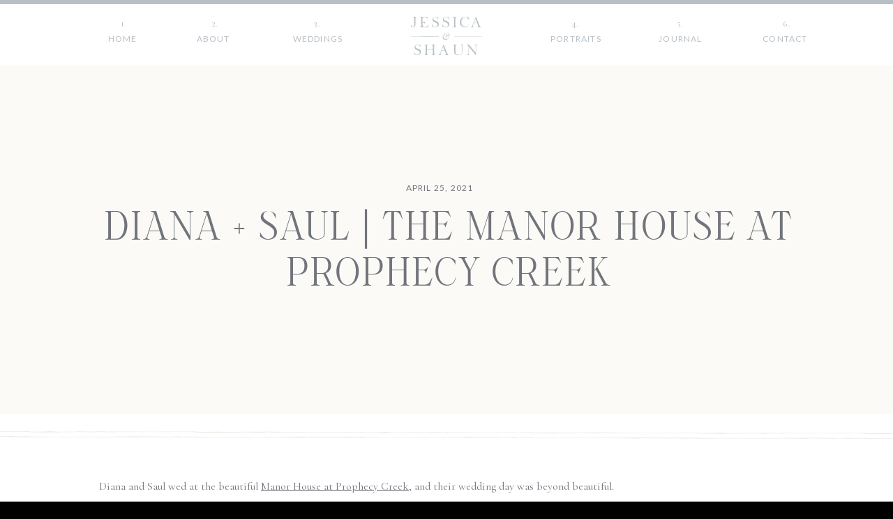

--- FILE ---
content_type: text/html; charset=UTF-8
request_url: https://jessicaandshaunphotography.com/2021/04/25/2022-11-10-diana-saul-the-manor-house-at-prophecy-creek/
body_size: 15697
content:
<!DOCTYPE html>
<html lang="en-US" id="html" class="d">
<head>
<link rel="stylesheet" type="text/css" href="//lib.showit.co/engine/2.6.1/showit.css" />
<meta name='robots' content='index, follow, max-image-preview:large, max-snippet:-1, max-video-preview:-1' />

            <script data-no-defer="1" data-ezscrex="false" data-cfasync="false" data-pagespeed-no-defer data-cookieconsent="ignore">
                var ctPublicFunctions = {"_ajax_nonce":"13ec610db3","_rest_nonce":"f6835f5023","_ajax_url":"\/wp-admin\/admin-ajax.php","_rest_url":"https:\/\/jessicaandshaunphotography.com\/wp-json\/","data__cookies_type":"native","data__ajax_type":"admin_ajax","data__bot_detector_enabled":"0","data__frontend_data_log_enabled":1,"cookiePrefix":"","wprocket_detected":false,"host_url":"jessicaandshaunphotography.com","text__ee_click_to_select":"Click to select the whole data","text__ee_original_email":"The complete one is","text__ee_got_it":"Got it","text__ee_blocked":"Blocked","text__ee_cannot_connect":"Cannot connect","text__ee_cannot_decode":"Can not decode email. Unknown reason","text__ee_email_decoder":"CleanTalk email decoder","text__ee_wait_for_decoding":"The magic is on the way!","text__ee_decoding_process":"Please wait a few seconds while we decode the contact data."}
            </script>
        
            <script data-no-defer="1" data-ezscrex="false" data-cfasync="false" data-pagespeed-no-defer data-cookieconsent="ignore">
                var ctPublic = {"_ajax_nonce":"13ec610db3","settings__forms__check_internal":"0","settings__forms__check_external":"0","settings__forms__force_protection":0,"settings__forms__search_test":"0","settings__data__bot_detector_enabled":"0","settings__sfw__anti_crawler":0,"blog_home":"https:\/\/jessicaandshaunphotography.com\/","pixel__setting":"3","pixel__enabled":false,"pixel__url":"https:\/\/moderate11-v4.cleantalk.org\/pixel\/cece1b73a8e79778a732012e6ffd5ed8.gif","data__email_check_before_post":"1","data__email_check_exist_post":1,"data__cookies_type":"native","data__key_is_ok":true,"data__visible_fields_required":true,"wl_brandname":"Anti-Spam by CleanTalk","wl_brandname_short":"CleanTalk","ct_checkjs_key":647025238,"emailEncoderPassKey":"55e871c52bad445991af04a5d2ae7cd7","bot_detector_forms_excluded":"W10=","advancedCacheExists":false,"varnishCacheExists":false,"wc_ajax_add_to_cart":false}
            </script>
        
	<!-- This site is optimized with the Yoast SEO plugin v26.3 - https://yoast.com/wordpress/plugins/seo/ -->
	<title>Diana + Saul | The Manor House at Prophecy Creek - Jessica and Shaun Photography</title>
	<link rel="canonical" href="https://jessicaandshaunphotography.com/2021/04/25/2022-11-10-diana-saul-the-manor-house-at-prophecy-creek/" />
	<meta property="og:locale" content="en_US" />
	<meta property="og:type" content="article" />
	<meta property="og:title" content="Diana + Saul | The Manor House at Prophecy Creek - Jessica and Shaun Photography" />
	<meta property="og:description" content="Diana and Saul wed at the beautiful Manor House at Prophecy Creek, and their wedding day was beyond beautiful. Enjoy Mr. + Mrs. Maldonado!" />
	<meta property="og:url" content="https://jessicaandshaunphotography.com/2021/04/25/2022-11-10-diana-saul-the-manor-house-at-prophecy-creek/" />
	<meta property="og:site_name" content="Jessica and Shaun Photography" />
	<meta property="article:published_time" content="2021-04-25T17:35:00+00:00" />
	<meta property="article:modified_time" content="2022-12-27T20:09:16+00:00" />
	<meta property="og:image" content="https://jessicaandshaunphotography.com/wp-content/uploads/sites/31963/2021/04/DSC00211.jpg" />
	<meta property="og:image:width" content="1024" />
	<meta property="og:image:height" content="1365" />
	<meta property="og:image:type" content="image/jpeg" />
	<meta name="author" content="Jessica Edmundson" />
	<meta name="twitter:card" content="summary_large_image" />
	<meta name="twitter:label1" content="Written by" />
	<meta name="twitter:data1" content="Jessica Edmundson" />
	<script type="application/ld+json" class="yoast-schema-graph">{"@context":"https://schema.org","@graph":[{"@type":"WebPage","@id":"https://jessicaandshaunphotography.com/2021/04/25/2022-11-10-diana-saul-the-manor-house-at-prophecy-creek/","url":"https://jessicaandshaunphotography.com/2021/04/25/2022-11-10-diana-saul-the-manor-house-at-prophecy-creek/","name":"Diana + Saul | The Manor House at Prophecy Creek - Jessica and Shaun Photography","isPartOf":{"@id":"https://jessicaandshaunphotography.com/#website"},"primaryImageOfPage":{"@id":"https://jessicaandshaunphotography.com/2021/04/25/2022-11-10-diana-saul-the-manor-house-at-prophecy-creek/#primaryimage"},"image":{"@id":"https://jessicaandshaunphotography.com/2021/04/25/2022-11-10-diana-saul-the-manor-house-at-prophecy-creek/#primaryimage"},"thumbnailUrl":"https://jessicaandshaunphotography.com/wp-content/uploads/sites/31963/2021/04/DSC00211.jpg","datePublished":"2021-04-25T17:35:00+00:00","dateModified":"2022-12-27T20:09:16+00:00","author":{"@id":"https://jessicaandshaunphotography.com/#/schema/person/ed14191d04145ee2fc1c53e762b853e0"},"breadcrumb":{"@id":"https://jessicaandshaunphotography.com/2021/04/25/2022-11-10-diana-saul-the-manor-house-at-prophecy-creek/#breadcrumb"},"inLanguage":"en-US","potentialAction":[{"@type":"ReadAction","target":["https://jessicaandshaunphotography.com/2021/04/25/2022-11-10-diana-saul-the-manor-house-at-prophecy-creek/"]}]},{"@type":"ImageObject","inLanguage":"en-US","@id":"https://jessicaandshaunphotography.com/2021/04/25/2022-11-10-diana-saul-the-manor-house-at-prophecy-creek/#primaryimage","url":"https://jessicaandshaunphotography.com/wp-content/uploads/sites/31963/2021/04/DSC00211.jpg","contentUrl":"https://jessicaandshaunphotography.com/wp-content/uploads/sites/31963/2021/04/DSC00211.jpg","width":1024,"height":1365,"caption":"exc-636d4138714e935d2b796fb3"},{"@type":"BreadcrumbList","@id":"https://jessicaandshaunphotography.com/2021/04/25/2022-11-10-diana-saul-the-manor-house-at-prophecy-creek/#breadcrumb","itemListElement":[{"@type":"ListItem","position":1,"name":"Home","item":"https://jessicaandshaunphotography.com/"},{"@type":"ListItem","position":2,"name":"Blog","item":"https://jessicaandshaunphotography.com/blog/"},{"@type":"ListItem","position":3,"name":"Diana + Saul | The Manor House at Prophecy Creek"}]},{"@type":"WebSite","@id":"https://jessicaandshaunphotography.com/#website","url":"https://jessicaandshaunphotography.com/","name":"Jessica and Shaun Photography","description":"Pennsylvania Wedding Photography and Videography","potentialAction":[{"@type":"SearchAction","target":{"@type":"EntryPoint","urlTemplate":"https://jessicaandshaunphotography.com/?s={search_term_string}"},"query-input":{"@type":"PropertyValueSpecification","valueRequired":true,"valueName":"search_term_string"}}],"inLanguage":"en-US"},{"@type":"Person","@id":"https://jessicaandshaunphotography.com/#/schema/person/ed14191d04145ee2fc1c53e762b853e0","name":"Jessica Edmundson","image":{"@type":"ImageObject","inLanguage":"en-US","@id":"https://jessicaandshaunphotography.com/#/schema/person/image/","url":"https://secure.gravatar.com/avatar/f076fc64dac28243846bb05237188e4afe4dd2cfb519ae05ae083351e268e319?s=96&d=mm&r=g","contentUrl":"https://secure.gravatar.com/avatar/f076fc64dac28243846bb05237188e4afe4dd2cfb519ae05ae083351e268e319?s=96&d=mm&r=g","caption":"Jessica Edmundson"},"url":"https://jessicaandshaunphotography.com/author/jess-car0th3r5gmail-com/"}]}</script>
	<!-- / Yoast SEO plugin. -->


<link rel="alternate" type="application/rss+xml" title="Jessica and Shaun Photography &raquo; Feed" href="https://jessicaandshaunphotography.com/feed/" />
<link rel="alternate" type="application/rss+xml" title="Jessica and Shaun Photography &raquo; Comments Feed" href="https://jessicaandshaunphotography.com/comments/feed/" />
<link rel="alternate" type="application/rss+xml" title="Jessica and Shaun Photography &raquo; Diana + Saul | The Manor House at Prophecy Creek Comments Feed" href="https://jessicaandshaunphotography.com/2021/04/25/2022-11-10-diana-saul-the-manor-house-at-prophecy-creek/feed/" />
<script type="text/javascript">
/* <![CDATA[ */
window._wpemojiSettings = {"baseUrl":"https:\/\/s.w.org\/images\/core\/emoji\/16.0.1\/72x72\/","ext":".png","svgUrl":"https:\/\/s.w.org\/images\/core\/emoji\/16.0.1\/svg\/","svgExt":".svg","source":{"concatemoji":"https:\/\/jessicaandshaunphotography.com\/wp-includes\/js\/wp-emoji-release.min.js?ver=6.8.3"}};
/*! This file is auto-generated */
!function(s,n){var o,i,e;function c(e){try{var t={supportTests:e,timestamp:(new Date).valueOf()};sessionStorage.setItem(o,JSON.stringify(t))}catch(e){}}function p(e,t,n){e.clearRect(0,0,e.canvas.width,e.canvas.height),e.fillText(t,0,0);var t=new Uint32Array(e.getImageData(0,0,e.canvas.width,e.canvas.height).data),a=(e.clearRect(0,0,e.canvas.width,e.canvas.height),e.fillText(n,0,0),new Uint32Array(e.getImageData(0,0,e.canvas.width,e.canvas.height).data));return t.every(function(e,t){return e===a[t]})}function u(e,t){e.clearRect(0,0,e.canvas.width,e.canvas.height),e.fillText(t,0,0);for(var n=e.getImageData(16,16,1,1),a=0;a<n.data.length;a++)if(0!==n.data[a])return!1;return!0}function f(e,t,n,a){switch(t){case"flag":return n(e,"\ud83c\udff3\ufe0f\u200d\u26a7\ufe0f","\ud83c\udff3\ufe0f\u200b\u26a7\ufe0f")?!1:!n(e,"\ud83c\udde8\ud83c\uddf6","\ud83c\udde8\u200b\ud83c\uddf6")&&!n(e,"\ud83c\udff4\udb40\udc67\udb40\udc62\udb40\udc65\udb40\udc6e\udb40\udc67\udb40\udc7f","\ud83c\udff4\u200b\udb40\udc67\u200b\udb40\udc62\u200b\udb40\udc65\u200b\udb40\udc6e\u200b\udb40\udc67\u200b\udb40\udc7f");case"emoji":return!a(e,"\ud83e\udedf")}return!1}function g(e,t,n,a){var r="undefined"!=typeof WorkerGlobalScope&&self instanceof WorkerGlobalScope?new OffscreenCanvas(300,150):s.createElement("canvas"),o=r.getContext("2d",{willReadFrequently:!0}),i=(o.textBaseline="top",o.font="600 32px Arial",{});return e.forEach(function(e){i[e]=t(o,e,n,a)}),i}function t(e){var t=s.createElement("script");t.src=e,t.defer=!0,s.head.appendChild(t)}"undefined"!=typeof Promise&&(o="wpEmojiSettingsSupports",i=["flag","emoji"],n.supports={everything:!0,everythingExceptFlag:!0},e=new Promise(function(e){s.addEventListener("DOMContentLoaded",e,{once:!0})}),new Promise(function(t){var n=function(){try{var e=JSON.parse(sessionStorage.getItem(o));if("object"==typeof e&&"number"==typeof e.timestamp&&(new Date).valueOf()<e.timestamp+604800&&"object"==typeof e.supportTests)return e.supportTests}catch(e){}return null}();if(!n){if("undefined"!=typeof Worker&&"undefined"!=typeof OffscreenCanvas&&"undefined"!=typeof URL&&URL.createObjectURL&&"undefined"!=typeof Blob)try{var e="postMessage("+g.toString()+"("+[JSON.stringify(i),f.toString(),p.toString(),u.toString()].join(",")+"));",a=new Blob([e],{type:"text/javascript"}),r=new Worker(URL.createObjectURL(a),{name:"wpTestEmojiSupports"});return void(r.onmessage=function(e){c(n=e.data),r.terminate(),t(n)})}catch(e){}c(n=g(i,f,p,u))}t(n)}).then(function(e){for(var t in e)n.supports[t]=e[t],n.supports.everything=n.supports.everything&&n.supports[t],"flag"!==t&&(n.supports.everythingExceptFlag=n.supports.everythingExceptFlag&&n.supports[t]);n.supports.everythingExceptFlag=n.supports.everythingExceptFlag&&!n.supports.flag,n.DOMReady=!1,n.readyCallback=function(){n.DOMReady=!0}}).then(function(){return e}).then(function(){var e;n.supports.everything||(n.readyCallback(),(e=n.source||{}).concatemoji?t(e.concatemoji):e.wpemoji&&e.twemoji&&(t(e.twemoji),t(e.wpemoji)))}))}((window,document),window._wpemojiSettings);
/* ]]> */
</script>
<style id='wp-emoji-styles-inline-css' type='text/css'>

	img.wp-smiley, img.emoji {
		display: inline !important;
		border: none !important;
		box-shadow: none !important;
		height: 1em !important;
		width: 1em !important;
		margin: 0 0.07em !important;
		vertical-align: -0.1em !important;
		background: none !important;
		padding: 0 !important;
	}
</style>
<link rel='stylesheet' id='wp-block-library-css' href='https://jessicaandshaunphotography.com/wp-includes/css/dist/block-library/style.min.css?ver=6.8.3' type='text/css' media='all' />
<style id='classic-theme-styles-inline-css' type='text/css'>
/*! This file is auto-generated */
.wp-block-button__link{color:#fff;background-color:#32373c;border-radius:9999px;box-shadow:none;text-decoration:none;padding:calc(.667em + 2px) calc(1.333em + 2px);font-size:1.125em}.wp-block-file__button{background:#32373c;color:#fff;text-decoration:none}
</style>
<style id='global-styles-inline-css' type='text/css'>
:root{--wp--preset--aspect-ratio--square: 1;--wp--preset--aspect-ratio--4-3: 4/3;--wp--preset--aspect-ratio--3-4: 3/4;--wp--preset--aspect-ratio--3-2: 3/2;--wp--preset--aspect-ratio--2-3: 2/3;--wp--preset--aspect-ratio--16-9: 16/9;--wp--preset--aspect-ratio--9-16: 9/16;--wp--preset--color--black: #000000;--wp--preset--color--cyan-bluish-gray: #abb8c3;--wp--preset--color--white: #ffffff;--wp--preset--color--pale-pink: #f78da7;--wp--preset--color--vivid-red: #cf2e2e;--wp--preset--color--luminous-vivid-orange: #ff6900;--wp--preset--color--luminous-vivid-amber: #fcb900;--wp--preset--color--light-green-cyan: #7bdcb5;--wp--preset--color--vivid-green-cyan: #00d084;--wp--preset--color--pale-cyan-blue: #8ed1fc;--wp--preset--color--vivid-cyan-blue: #0693e3;--wp--preset--color--vivid-purple: #9b51e0;--wp--preset--gradient--vivid-cyan-blue-to-vivid-purple: linear-gradient(135deg,rgba(6,147,227,1) 0%,rgb(155,81,224) 100%);--wp--preset--gradient--light-green-cyan-to-vivid-green-cyan: linear-gradient(135deg,rgb(122,220,180) 0%,rgb(0,208,130) 100%);--wp--preset--gradient--luminous-vivid-amber-to-luminous-vivid-orange: linear-gradient(135deg,rgba(252,185,0,1) 0%,rgba(255,105,0,1) 100%);--wp--preset--gradient--luminous-vivid-orange-to-vivid-red: linear-gradient(135deg,rgba(255,105,0,1) 0%,rgb(207,46,46) 100%);--wp--preset--gradient--very-light-gray-to-cyan-bluish-gray: linear-gradient(135deg,rgb(238,238,238) 0%,rgb(169,184,195) 100%);--wp--preset--gradient--cool-to-warm-spectrum: linear-gradient(135deg,rgb(74,234,220) 0%,rgb(151,120,209) 20%,rgb(207,42,186) 40%,rgb(238,44,130) 60%,rgb(251,105,98) 80%,rgb(254,248,76) 100%);--wp--preset--gradient--blush-light-purple: linear-gradient(135deg,rgb(255,206,236) 0%,rgb(152,150,240) 100%);--wp--preset--gradient--blush-bordeaux: linear-gradient(135deg,rgb(254,205,165) 0%,rgb(254,45,45) 50%,rgb(107,0,62) 100%);--wp--preset--gradient--luminous-dusk: linear-gradient(135deg,rgb(255,203,112) 0%,rgb(199,81,192) 50%,rgb(65,88,208) 100%);--wp--preset--gradient--pale-ocean: linear-gradient(135deg,rgb(255,245,203) 0%,rgb(182,227,212) 50%,rgb(51,167,181) 100%);--wp--preset--gradient--electric-grass: linear-gradient(135deg,rgb(202,248,128) 0%,rgb(113,206,126) 100%);--wp--preset--gradient--midnight: linear-gradient(135deg,rgb(2,3,129) 0%,rgb(40,116,252) 100%);--wp--preset--font-size--small: 13px;--wp--preset--font-size--medium: 20px;--wp--preset--font-size--large: 36px;--wp--preset--font-size--x-large: 42px;--wp--preset--spacing--20: 0.44rem;--wp--preset--spacing--30: 0.67rem;--wp--preset--spacing--40: 1rem;--wp--preset--spacing--50: 1.5rem;--wp--preset--spacing--60: 2.25rem;--wp--preset--spacing--70: 3.38rem;--wp--preset--spacing--80: 5.06rem;--wp--preset--shadow--natural: 6px 6px 9px rgba(0, 0, 0, 0.2);--wp--preset--shadow--deep: 12px 12px 50px rgba(0, 0, 0, 0.4);--wp--preset--shadow--sharp: 6px 6px 0px rgba(0, 0, 0, 0.2);--wp--preset--shadow--outlined: 6px 6px 0px -3px rgba(255, 255, 255, 1), 6px 6px rgba(0, 0, 0, 1);--wp--preset--shadow--crisp: 6px 6px 0px rgba(0, 0, 0, 1);}:where(.is-layout-flex){gap: 0.5em;}:where(.is-layout-grid){gap: 0.5em;}body .is-layout-flex{display: flex;}.is-layout-flex{flex-wrap: wrap;align-items: center;}.is-layout-flex > :is(*, div){margin: 0;}body .is-layout-grid{display: grid;}.is-layout-grid > :is(*, div){margin: 0;}:where(.wp-block-columns.is-layout-flex){gap: 2em;}:where(.wp-block-columns.is-layout-grid){gap: 2em;}:where(.wp-block-post-template.is-layout-flex){gap: 1.25em;}:where(.wp-block-post-template.is-layout-grid){gap: 1.25em;}.has-black-color{color: var(--wp--preset--color--black) !important;}.has-cyan-bluish-gray-color{color: var(--wp--preset--color--cyan-bluish-gray) !important;}.has-white-color{color: var(--wp--preset--color--white) !important;}.has-pale-pink-color{color: var(--wp--preset--color--pale-pink) !important;}.has-vivid-red-color{color: var(--wp--preset--color--vivid-red) !important;}.has-luminous-vivid-orange-color{color: var(--wp--preset--color--luminous-vivid-orange) !important;}.has-luminous-vivid-amber-color{color: var(--wp--preset--color--luminous-vivid-amber) !important;}.has-light-green-cyan-color{color: var(--wp--preset--color--light-green-cyan) !important;}.has-vivid-green-cyan-color{color: var(--wp--preset--color--vivid-green-cyan) !important;}.has-pale-cyan-blue-color{color: var(--wp--preset--color--pale-cyan-blue) !important;}.has-vivid-cyan-blue-color{color: var(--wp--preset--color--vivid-cyan-blue) !important;}.has-vivid-purple-color{color: var(--wp--preset--color--vivid-purple) !important;}.has-black-background-color{background-color: var(--wp--preset--color--black) !important;}.has-cyan-bluish-gray-background-color{background-color: var(--wp--preset--color--cyan-bluish-gray) !important;}.has-white-background-color{background-color: var(--wp--preset--color--white) !important;}.has-pale-pink-background-color{background-color: var(--wp--preset--color--pale-pink) !important;}.has-vivid-red-background-color{background-color: var(--wp--preset--color--vivid-red) !important;}.has-luminous-vivid-orange-background-color{background-color: var(--wp--preset--color--luminous-vivid-orange) !important;}.has-luminous-vivid-amber-background-color{background-color: var(--wp--preset--color--luminous-vivid-amber) !important;}.has-light-green-cyan-background-color{background-color: var(--wp--preset--color--light-green-cyan) !important;}.has-vivid-green-cyan-background-color{background-color: var(--wp--preset--color--vivid-green-cyan) !important;}.has-pale-cyan-blue-background-color{background-color: var(--wp--preset--color--pale-cyan-blue) !important;}.has-vivid-cyan-blue-background-color{background-color: var(--wp--preset--color--vivid-cyan-blue) !important;}.has-vivid-purple-background-color{background-color: var(--wp--preset--color--vivid-purple) !important;}.has-black-border-color{border-color: var(--wp--preset--color--black) !important;}.has-cyan-bluish-gray-border-color{border-color: var(--wp--preset--color--cyan-bluish-gray) !important;}.has-white-border-color{border-color: var(--wp--preset--color--white) !important;}.has-pale-pink-border-color{border-color: var(--wp--preset--color--pale-pink) !important;}.has-vivid-red-border-color{border-color: var(--wp--preset--color--vivid-red) !important;}.has-luminous-vivid-orange-border-color{border-color: var(--wp--preset--color--luminous-vivid-orange) !important;}.has-luminous-vivid-amber-border-color{border-color: var(--wp--preset--color--luminous-vivid-amber) !important;}.has-light-green-cyan-border-color{border-color: var(--wp--preset--color--light-green-cyan) !important;}.has-vivid-green-cyan-border-color{border-color: var(--wp--preset--color--vivid-green-cyan) !important;}.has-pale-cyan-blue-border-color{border-color: var(--wp--preset--color--pale-cyan-blue) !important;}.has-vivid-cyan-blue-border-color{border-color: var(--wp--preset--color--vivid-cyan-blue) !important;}.has-vivid-purple-border-color{border-color: var(--wp--preset--color--vivid-purple) !important;}.has-vivid-cyan-blue-to-vivid-purple-gradient-background{background: var(--wp--preset--gradient--vivid-cyan-blue-to-vivid-purple) !important;}.has-light-green-cyan-to-vivid-green-cyan-gradient-background{background: var(--wp--preset--gradient--light-green-cyan-to-vivid-green-cyan) !important;}.has-luminous-vivid-amber-to-luminous-vivid-orange-gradient-background{background: var(--wp--preset--gradient--luminous-vivid-amber-to-luminous-vivid-orange) !important;}.has-luminous-vivid-orange-to-vivid-red-gradient-background{background: var(--wp--preset--gradient--luminous-vivid-orange-to-vivid-red) !important;}.has-very-light-gray-to-cyan-bluish-gray-gradient-background{background: var(--wp--preset--gradient--very-light-gray-to-cyan-bluish-gray) !important;}.has-cool-to-warm-spectrum-gradient-background{background: var(--wp--preset--gradient--cool-to-warm-spectrum) !important;}.has-blush-light-purple-gradient-background{background: var(--wp--preset--gradient--blush-light-purple) !important;}.has-blush-bordeaux-gradient-background{background: var(--wp--preset--gradient--blush-bordeaux) !important;}.has-luminous-dusk-gradient-background{background: var(--wp--preset--gradient--luminous-dusk) !important;}.has-pale-ocean-gradient-background{background: var(--wp--preset--gradient--pale-ocean) !important;}.has-electric-grass-gradient-background{background: var(--wp--preset--gradient--electric-grass) !important;}.has-midnight-gradient-background{background: var(--wp--preset--gradient--midnight) !important;}.has-small-font-size{font-size: var(--wp--preset--font-size--small) !important;}.has-medium-font-size{font-size: var(--wp--preset--font-size--medium) !important;}.has-large-font-size{font-size: var(--wp--preset--font-size--large) !important;}.has-x-large-font-size{font-size: var(--wp--preset--font-size--x-large) !important;}
:where(.wp-block-post-template.is-layout-flex){gap: 1.25em;}:where(.wp-block-post-template.is-layout-grid){gap: 1.25em;}
:where(.wp-block-columns.is-layout-flex){gap: 2em;}:where(.wp-block-columns.is-layout-grid){gap: 2em;}
:root :where(.wp-block-pullquote){font-size: 1.5em;line-height: 1.6;}
</style>
<link rel='stylesheet' id='cleantalk-public-css-css' href='https://jessicaandshaunphotography.com/wp-content/plugins/cleantalk-spam-protect/css/cleantalk-public.min.css?ver=6.67_1762383467' type='text/css' media='all' />
<link rel='stylesheet' id='cleantalk-email-decoder-css-css' href='https://jessicaandshaunphotography.com/wp-content/plugins/cleantalk-spam-protect/css/cleantalk-email-decoder.min.css?ver=6.67_1762383467' type='text/css' media='all' />
<link rel='stylesheet' id='arve-css' href='https://jessicaandshaunphotography.com/wp-content/plugins/advanced-responsive-video-embedder/build/main.css?ver=1762383466' type='text/css' media='all' />
<script type="text/javascript" src="https://jessicaandshaunphotography.com/wp-content/plugins/cleantalk-spam-protect/js/apbct-public-bundle_gathering.min.js?ver=6.67_1762383467" id="apbct-public-bundle_gathering.min-js-js"></script>
<script type="text/javascript" src="https://jessicaandshaunphotography.com/wp-includes/js/jquery/jquery.min.js?ver=3.7.1" id="jquery-core-js"></script>
<script type="text/javascript" src="https://jessicaandshaunphotography.com/wp-includes/js/jquery/jquery-migrate.min.js?ver=3.4.1" id="jquery-migrate-js"></script>
<script type="text/javascript" src="https://jessicaandshaunphotography.com/wp-content/plugins/showit/public/js/showit.js?ver=1765944544" id="si-script-js"></script>
<link rel="https://api.w.org/" href="https://jessicaandshaunphotography.com/wp-json/" /><link rel="alternate" title="JSON" type="application/json" href="https://jessicaandshaunphotography.com/wp-json/wp/v2/posts/48" /><link rel="EditURI" type="application/rsd+xml" title="RSD" href="https://jessicaandshaunphotography.com/xmlrpc.php?rsd" />
<link rel='shortlink' href='https://jessicaandshaunphotography.com/?p=48' />
<link rel="alternate" title="oEmbed (JSON)" type="application/json+oembed" href="https://jessicaandshaunphotography.com/wp-json/oembed/1.0/embed?url=https%3A%2F%2Fjessicaandshaunphotography.com%2F2021%2F04%2F25%2F2022-11-10-diana-saul-the-manor-house-at-prophecy-creek%2F" />
<link rel="alternate" title="oEmbed (XML)" type="text/xml+oembed" href="https://jessicaandshaunphotography.com/wp-json/oembed/1.0/embed?url=https%3A%2F%2Fjessicaandshaunphotography.com%2F2021%2F04%2F25%2F2022-11-10-diana-saul-the-manor-house-at-prophecy-creek%2F&#038;format=xml" />

<meta charset="UTF-8" />
<meta name="viewport" content="width=device-width, initial-scale=1" />
<link rel="icon" type="image/png" href="//static.showit.co/200/H8yFgjoqQYu4DLq8tjIbIA/172161/js-crest-dusk.png" />
<link rel="preconnect" href="https://static.showit.co" />

<link rel="preconnect" href="https://fonts.googleapis.com">
<link rel="preconnect" href="https://fonts.gstatic.com" crossorigin>
<link href="https://fonts.googleapis.com/css?family=Lato:regular|Cormorant+SC:500|Cormorant+Garamond:regular|Libre+Baskerville:italic|Libre+Baskerville:regular" rel="stylesheet" type="text/css"/>
<style>
@font-face{font-family:Established Oblique;src:url('//static.showit.co/file/4q-yfObjQdu91YYjBeUEaQ/shared/established_oblique.woff');}
@font-face{font-family:Established;src:url('//static.showit.co/file/Lg8TwgHeQHm4SSZrGaQ_Bw/shared/established.woff');}
@font-face{font-family:Hello Paris Serif;src:url('//static.showit.co/file/ekHfylhXTsC4sJdfSg-W1A/shared/hello_paris_serif-webfont.woff');}
</style>
<script id="init_data" type="application/json">
{"mobile":{"w":320,"bgMediaType":"none","bgFillType":"color","bgColor":"colors-7"},"desktop":{"w":1200,"bgColor":"colors-7","bgMediaType":"none","bgFillType":"color"},"sid":"saut8m6nsvyrm_b7g1xfnq","break":768,"assetURL":"//static.showit.co","contactFormId":"172161/303590","cfAction":"aHR0cHM6Ly9jbGllbnRzZXJ2aWNlLnNob3dpdC5jby9jb250YWN0Zm9ybQ==","sgAction":"aHR0cHM6Ly9jbGllbnRzZXJ2aWNlLnNob3dpdC5jby9zb2NpYWxncmlk","blockData":[{"slug":"menu","visible":"a","states":[],"d":{"h":94,"w":1200,"locking":{"side":"st","scrollOffset":1},"bgFillType":"color","bgColor":"colors-0","bgMediaType":"none"},"m":{"h":58,"w":320,"locking":{"side":"st","scrollOffset":1},"bgFillType":"color","bgColor":"colors-0","bgMediaType":"none"}},{"slug":"header","visible":"a","states":[],"d":{"h":435,"w":1200,"nature":"dH","bgFillType":"color","bgColor":"colors-1","bgMediaType":"none"},"m":{"h":288,"w":320,"nature":"dH","bgFillType":"color","bgColor":"colors-1","bgMediaType":"none"}},{"slug":"post-list","visible":"a","states":[],"d":{"h":277,"w":1200,"nature":"dH","bgFillType":"color","bgColor":"colors-0","bgMediaType":"none"},"m":{"h":387,"w":320,"nature":"dH","bgFillType":"color","bgColor":"colors-0","bgMediaType":"none"}},{"slug":"pagination","visible":"a","states":[],"d":{"h":130,"w":1200,"bgFillType":"color","bgColor":"colors-0","bgMediaType":"none"},"m":{"h":157,"w":320,"bgFillType":"color","bgColor":"colors-0","bgMediaType":"none"}},{"slug":"bio","visible":"a","states":[],"d":{"h":521,"w":1200,"bgFillType":"color","bgColor":"colors-1","bgMediaType":"none"},"m":{"h":865,"w":320,"bgFillType":"color","bgColor":"colors-1","bgMediaType":"none"}},{"slug":"footer","visible":"a","states":[],"d":{"h":265,"w":1200,"bgFillType":"color","bgColor":"colors-1","bgMediaType":"none"},"m":{"h":573,"w":320,"bgFillType":"color","bgColor":"colors-1","bgMediaType":"none"}},{"slug":"instagram","visible":"a","states":[],"d":{"h":301,"w":1200,"bgFillType":"color","bgColor":"colors-1","bgMediaType":"none"},"m":{"h":163,"w":320,"bgFillType":"color","bgColor":"colors-1","bgMediaType":"none"}},{"slug":"secondary-footer","visible":"a","states":[],"d":{"h":44,"w":1200,"bgFillType":"color","bgColor":"colors-0","bgMediaType":"none"},"m":{"h":31,"w":320,"bgFillType":"color","bgColor":"colors-0","bgMediaType":"none"}},{"slug":"mobile-menu","visible":"m","states":[],"d":{"h":85,"w":1200,"locking":{"side":"t","scrollOffset":1},"bgFillType":"color","bgColor":"colors-7","bgMediaType":"none"},"m":{"h":572,"w":320,"locking":{"side":"t","scrollOffset":1},"bgFillType":"color","bgColor":"colors-0","bgMediaType":"none"}}],"elementData":[{"type":"icon","visible":"m","id":"menu_0","blockId":"menu","m":{"x":272,"y":17,"w":36,"h":33,"a":0},"d":{"x":550,"y":-7,"w":100,"h":100,"a":0},"pc":[{"type":"show","block":"mobile-menu"}]},{"type":"graphic","visible":"a","id":"menu_1","blockId":"menu","m":{"x":12,"y":15,"w":67,"h":36,"a":0},"d":{"x":549,"y":24,"w":102,"h":55,"a":0},"c":{"key":"PyDFh8d1R3yg689LQWx6Xw/shared/js-secondary-palesky.png","aspect_ratio":1.8617}},{"type":"text","visible":"d","id":"menu_2","blockId":"menu","m":{"x":29,"y":148,"w":263,"h":39,"a":0},"d":{"x":92,"y":45,"w":87,"h":23,"a":0}},{"type":"text","visible":"d","id":"menu_3","blockId":"menu","m":{"x":29,"y":148,"w":263,"h":39,"a":0},"d":{"x":222,"y":45,"w":87,"h":23,"a":0}},{"type":"text","visible":"d","id":"menu_4","blockId":"menu","m":{"x":29,"y":148,"w":263,"h":39,"a":0},"d":{"x":372,"y":45,"w":87,"h":23,"a":0}},{"type":"text","visible":"d","id":"menu_5","blockId":"menu","m":{"x":29,"y":148,"w":263,"h":39,"a":0},"d":{"x":742,"y":45,"w":87,"h":23,"a":0}},{"type":"text","visible":"d","id":"menu_6","blockId":"menu","m":{"x":29,"y":148,"w":263,"h":39,"a":0},"d":{"x":892,"y":45,"w":87,"h":23,"a":0}},{"type":"text","visible":"d","id":"menu_7","blockId":"menu","m":{"x":29,"y":148,"w":263,"h":39,"a":0},"d":{"x":1042,"y":45,"w":87,"h":23,"a":0}},{"type":"simple","visible":"a","id":"menu_8","blockId":"menu","m":{"x":-2,"y":0,"w":323,"h":4,"a":0},"d":{"x":-4,"y":-1,"w":1210,"h":7,"a":0,"lockH":"s"}},{"type":"text","visible":"d","id":"menu_9","blockId":"menu","m":{"x":21,"y":37,"w":178,"h":36,"a":0},"d":{"x":118,"y":24,"w":39,"h":22,"a":0}},{"type":"text","visible":"d","id":"menu_10","blockId":"menu","m":{"x":21,"y":37,"w":178,"h":36,"a":0},"d":{"x":248,"y":24,"w":39,"h":22,"a":0}},{"type":"text","visible":"d","id":"menu_11","blockId":"menu","m":{"x":21,"y":37,"w":178,"h":36,"a":0},"d":{"x":395,"y":24,"w":39,"h":22,"a":0}},{"type":"text","visible":"d","id":"menu_12","blockId":"menu","m":{"x":21,"y":37,"w":178,"h":36,"a":0},"d":{"x":765,"y":24,"w":39,"h":22,"a":0}},{"type":"text","visible":"d","id":"menu_13","blockId":"menu","m":{"x":21,"y":37,"w":178,"h":36,"a":0},"d":{"x":915,"y":24,"w":39,"h":22,"a":0}},{"type":"text","visible":"d","id":"menu_14","blockId":"menu","m":{"x":21,"y":37,"w":178,"h":36,"a":0},"d":{"x":1068,"y":24,"w":39,"h":22,"a":0}},{"type":"text","visible":"a","id":"header_0","blockId":"header","m":{"x":31,"y":127,"w":258,"h":85,"a":0},"d":{"x":36,"y":202,"w":1136,"h":67,"a":0}},{"type":"text","visible":"a","id":"header_1","blockId":"header","m":{"x":28,"y":93,"w":263,"h":22,"a":0},"d":{"x":324,"y":165,"w":532,"h":19,"a":0}},{"type":"graphic","visible":"a","id":"post-list_0","blockId":"post-list","m":{"x":-25,"y":16,"w":360,"h":7,"a":0},"d":{"x":359,"y":26,"w":483,"h":9,"a":0},"c":{"key":"aw4k5vgWTXqwdgAiyd3s7w/shared/js-linedetail-pampas.png","aspect_ratio":53.61667}},{"type":"graphic","visible":"d","id":"post-list_1","blockId":"post-list","m":{"x":-23,"y":-25,"w":360,"h":7,"a":0},"d":{"x":839,"y":27,"w":483,"h":9,"a":0},"c":{"key":"aw4k5vgWTXqwdgAiyd3s7w/shared/js-linedetail-pampas.png","aspect_ratio":53.61667}},{"type":"graphic","visible":"d","id":"post-list_2","blockId":"post-list","m":{"x":-23,"y":-25,"w":360,"h":7,"a":0},"d":{"x":1319,"y":28,"w":483,"h":9,"a":0},"c":{"key":"aw4k5vgWTXqwdgAiyd3s7w/shared/js-linedetail-pampas.png","aspect_ratio":53.61667}},{"type":"graphic","visible":"d","id":"post-list_3","blockId":"post-list","m":{"x":-23,"y":-25,"w":360,"h":7,"a":0},"d":{"x":1799,"y":29,"w":483,"h":9,"a":0},"c":{"key":"aw4k5vgWTXqwdgAiyd3s7w/shared/js-linedetail-pampas.png","aspect_ratio":53.61667}},{"type":"graphic","visible":"d","id":"post-list_4","blockId":"post-list","m":{"x":-23,"y":-25,"w":360,"h":7,"a":0},"d":{"x":-1081,"y":23,"w":483,"h":9,"a":0},"c":{"key":"aw4k5vgWTXqwdgAiyd3s7w/shared/js-linedetail-pampas.png","aspect_ratio":53.61667}},{"type":"graphic","visible":"d","id":"post-list_5","blockId":"post-list","m":{"x":-23,"y":-25,"w":360,"h":7,"a":0},"d":{"x":-601,"y":24,"w":483,"h":9,"a":0},"c":{"key":"aw4k5vgWTXqwdgAiyd3s7w/shared/js-linedetail-pampas.png","aspect_ratio":53.61667}},{"type":"graphic","visible":"d","id":"post-list_6","blockId":"post-list","m":{"x":-23,"y":-25,"w":360,"h":7,"a":0},"d":{"x":-121,"y":25,"w":483,"h":9,"a":0},"c":{"key":"aw4k5vgWTXqwdgAiyd3s7w/shared/js-linedetail-pampas.png","aspect_ratio":53.61667}},{"type":"graphic","visible":"a","id":"post-list_7","blockId":"post-list","m":{"x":-25,"y":276,"w":360,"h":7,"a":0},"d":{"x":359,"y":766,"w":483,"h":9,"a":0},"c":{"key":"aw4k5vgWTXqwdgAiyd3s7w/shared/js-linedetail-pampas.png","aspect_ratio":53.61667}},{"type":"graphic","visible":"d","id":"post-list_8","blockId":"post-list","m":{"x":-23,"y":235,"w":360,"h":7,"a":0},"d":{"x":839,"y":767,"w":483,"h":9,"a":0},"c":{"key":"aw4k5vgWTXqwdgAiyd3s7w/shared/js-linedetail-pampas.png","aspect_ratio":53.61667}},{"type":"graphic","visible":"d","id":"post-list_9","blockId":"post-list","m":{"x":-23,"y":235,"w":360,"h":7,"a":0},"d":{"x":1319,"y":768,"w":483,"h":9,"a":0},"c":{"key":"aw4k5vgWTXqwdgAiyd3s7w/shared/js-linedetail-pampas.png","aspect_ratio":53.61667}},{"type":"graphic","visible":"d","id":"post-list_10","blockId":"post-list","m":{"x":-23,"y":235,"w":360,"h":7,"a":0},"d":{"x":1799,"y":769,"w":483,"h":9,"a":0},"c":{"key":"aw4k5vgWTXqwdgAiyd3s7w/shared/js-linedetail-pampas.png","aspect_ratio":53.61667}},{"type":"graphic","visible":"d","id":"post-list_11","blockId":"post-list","m":{"x":-23,"y":235,"w":360,"h":7,"a":0},"d":{"x":-1081,"y":763,"w":483,"h":9,"a":0},"c":{"key":"aw4k5vgWTXqwdgAiyd3s7w/shared/js-linedetail-pampas.png","aspect_ratio":53.61667}},{"type":"graphic","visible":"d","id":"post-list_12","blockId":"post-list","m":{"x":-23,"y":235,"w":360,"h":7,"a":0},"d":{"x":-601,"y":764,"w":483,"h":9,"a":0},"c":{"key":"aw4k5vgWTXqwdgAiyd3s7w/shared/js-linedetail-pampas.png","aspect_ratio":53.61667}},{"type":"graphic","visible":"d","id":"post-list_13","blockId":"post-list","m":{"x":-23,"y":235,"w":360,"h":7,"a":0},"d":{"x":-121,"y":765,"w":483,"h":9,"a":0},"c":{"key":"aw4k5vgWTXqwdgAiyd3s7w/shared/js-linedetail-pampas.png","aspect_ratio":53.61667}},{"type":"text","visible":"a","id":"post-list_14","blockId":"post-list","m":{"x":35,"y":62,"w":250,"h":258,"a":0},"d":{"x":102,"y":90,"w":996,"h":105,"a":0}},{"type":"text","visible":"a","id":"pagination_0","blockId":"pagination","m":{"x":31,"y":39,"w":263,"h":18,"a":0},"d":{"x":67,"y":50,"w":503,"h":19,"a":0}},{"type":"text","visible":"a","id":"pagination_1","blockId":"pagination","m":{"x":31,"y":89,"w":263,"h":18,"a":0},"d":{"x":630,"y":50,"w":521,"h":19,"a":0}},{"type":"graphic","visible":"a","id":"bio_0","blockId":"bio","m":{"x":33,"y":160,"w":251,"h":254,"a":0},"d":{"x":73,"y":92,"w":299,"h":334,"a":0,"gs":{"s":50}},"c":{"key":"O7SK3UekR4WLuWFlcvnDWg/172161/meet-the-fam-5.jpg","aspect_ratio":1.50021}},{"type":"text","visible":"a","id":"bio_1","blockId":"bio","m":{"x":11,"y":50,"w":300,"h":89,"a":0},"d":{"x":415,"y":100,"w":712,"h":71,"a":0}},{"type":"text","visible":"a","id":"bio_2","blockId":"bio","m":{"x":36,"y":452,"w":250,"h":143,"a":0},"d":{"x":424,"y":182,"w":362,"h":116,"a":0}},{"type":"simple","visible":"a","id":"bio_3","blockId":"bio","m":{"x":48,"y":790,"w":224,"h":41,"a":0},"d":{"x":424,"y":318,"w":254,"h":47,"a":0}},{"type":"text","visible":"a","id":"bio_4","blockId":"bio","m":{"x":64,"y":802,"w":201,"h":22,"a":0},"d":{"x":445,"y":332,"w":224,"h":22,"a":0,"lockV":"b"}},{"type":"text","visible":"a","id":"bio_5","blockId":"bio","m":{"x":29,"y":653,"w":263,"h":18,"a":0},"d":{"x":864,"y":228,"w":244,"h":19,"a":0}},{"type":"text","visible":"a","id":"bio_6","blockId":"bio","m":{"x":29,"y":683,"w":263,"h":18,"a":0},"d":{"x":864,"y":258,"w":244,"h":19,"a":0}},{"type":"text","visible":"a","id":"bio_7","blockId":"bio","m":{"x":29,"y":713,"w":263,"h":18,"a":0},"d":{"x":864,"y":288,"w":244,"h":19,"a":0}},{"type":"text","visible":"a","id":"bio_8","blockId":"bio","m":{"x":29,"y":743,"w":263,"h":18,"a":0},"d":{"x":864,"y":318,"w":244,"h":19,"a":0}},{"type":"text","visible":"a","id":"bio_9","blockId":"bio","m":{"x":72,"y":612,"w":178,"h":36,"a":0},"d":{"x":870,"y":181,"w":227,"h":36,"a":0}},{"type":"graphic","visible":"a","id":"footer_0","blockId":"footer","m":{"x":78,"y":56,"w":161,"h":138,"a":0},"d":{"x":492,"y":50,"w":173,"h":148,"a":0},"c":{"key":"boW7XoQSQwGmgWnNDYHdFQ/shared/js-crest-dusk.png","aspect_ratio":1.16505}},{"type":"text","visible":"a","id":"footer_1","blockId":"footer","m":{"x":74,"y":298,"w":63,"h":22,"a":0},"d":{"x":217,"y":95,"w":52,"h":19,"a":0}},{"type":"text","visible":"a","id":"footer_2","blockId":"footer","m":{"x":74,"y":343,"w":63,"h":22,"a":0},"d":{"x":317,"y":95,"w":89,"h":19,"a":0}},{"type":"text","visible":"a","id":"footer_3","blockId":"footer","m":{"x":184,"y":252,"w":63,"h":22,"a":0},"d":{"x":109,"y":135,"w":71,"h":19,"a":0}},{"type":"text","visible":"a","id":"footer_4","blockId":"footer","m":{"x":184,"y":298,"w":63,"h":22,"a":0},"d":{"x":215,"y":135,"w":62,"h":19,"a":0}},{"type":"text","visible":"a","id":"footer_5","blockId":"footer","m":{"x":184,"y":343,"w":63,"h":22,"a":0},"d":{"x":317,"y":135,"w":89,"h":19,"a":0}},{"type":"text","visible":"a","id":"footer_6","blockId":"footer","m":{"x":35,"y":408,"w":251,"h":126,"a":0},"d":{"x":729,"y":77,"w":446,"h":104,"a":0}},{"type":"text","visible":"a","id":"footer_7","blockId":"footer","m":{"x":74,"y":252,"w":63,"h":22,"a":0},"d":{"x":117,"y":95,"w":52,"h":19,"a":0}},{"type":"social","visible":"a","id":"instagram_0","blockId":"instagram","m":{"x":-8,"y":45,"w":345,"h":107,"a":0},"d":{"x":-210,"y":67,"w":1620,"h":188,"a":0}},{"type":"text","visible":"a","id":"instagram_1","blockId":"instagram","m":{"x":41,"y":13,"w":239,"h":24,"a":0},"d":{"x":447,"y":22,"w":287,"h":19,"a":0}},{"type":"text","visible":"a","id":"secondary-footer_0","blockId":"secondary-footer","m":{"x":9,"y":10,"w":305,"h":17,"a":0},"d":{"x":18,"y":14,"w":571,"h":19,"a":0,"lockH":"l"}},{"type":"simple","visible":"a","id":"mobile-menu_0","blockId":"mobile-menu","m":{"x":-2,"y":59,"w":324,"h":535,"a":0},"d":{"x":59,"y":39,"w":415,"h":430,"a":0}},{"type":"simple","visible":"a","id":"mobile-menu_1","blockId":"mobile-menu","m":{"x":-90,"y":56,"w":500,"h":1,"a":0},"d":{"x":-500,"y":84,"w":2200,"h":1,"a":0,"lockH":"s"}},{"type":"icon","visible":"m","id":"mobile-menu_2","blockId":"mobile-menu","m":{"x":272,"y":11,"w":36,"h":33,"a":0},"d":{"x":550,"y":-7,"w":100,"h":100,"a":0},"pc":[{"type":"hide","block":"mobile-menu"}]},{"type":"graphic","visible":"a","id":"mobile-menu_3","blockId":"mobile-menu","m":{"x":12,"y":7,"w":67,"h":36,"a":0},"d":{"x":549,"y":12,"w":102,"h":55,"a":0},"c":{"key":"PyDFh8d1R3yg689LQWx6Xw/shared/js-secondary-palesky.png","aspect_ratio":1.8617}},{"type":"text","visible":"a","id":"mobile-menu_4","blockId":"mobile-menu","m":{"x":129,"y":149,"w":63,"h":22,"a":0},"d":{"x":117,"y":95,"w":52,"h":19,"a":0},"pc":[{"type":"hide","block":"mobile-menu"}]},{"type":"text","visible":"a","id":"mobile-menu_5","blockId":"mobile-menu","m":{"x":129,"y":195,"w":63,"h":22,"a":0},"d":{"x":217,"y":95,"w":52,"h":19,"a":0},"pc":[{"type":"hide","block":"mobile-menu"}]},{"type":"text","visible":"a","id":"mobile-menu_6","blockId":"mobile-menu","m":{"x":123,"y":240,"w":75,"h":22,"a":0},"d":{"x":317,"y":95,"w":89,"h":19,"a":0},"pc":[{"type":"hide","block":"mobile-menu"}]},{"type":"text","visible":"a","id":"mobile-menu_7","blockId":"mobile-menu","m":{"x":114,"y":286,"w":92,"h":22,"a":0},"d":{"x":111,"y":135,"w":64,"h":19,"a":0},"pc":[{"type":"hide","block":"mobile-menu"}]},{"type":"text","visible":"a","id":"mobile-menu_8","blockId":"mobile-menu","m":{"x":129,"y":332,"w":63,"h":22,"a":0},"d":{"x":215,"y":135,"w":62,"h":19,"a":0},"pc":[{"type":"hide","block":"mobile-menu"}]},{"type":"text","visible":"a","id":"mobile-menu_9","blockId":"mobile-menu","m":{"x":129,"y":377,"w":63,"h":22,"a":0},"d":{"x":317,"y":135,"w":89,"h":19,"a":0},"pc":[{"type":"hide","block":"mobile-menu"}]}]}
</script>
<link
rel="stylesheet"
type="text/css"
href="https://cdnjs.cloudflare.com/ajax/libs/animate.css/3.4.0/animate.min.css"
/>


<script src="//lib.showit.co/engine/2.6.1/showit-lib.min.js"></script>
<script src="//lib.showit.co/engine/2.6.1/showit.min.js"></script>
<script>

function initPage(){

}
</script>

<style id="si-page-css">
html.m {background-color:rgba(0,0,0,1);}
html.d {background-color:rgba(0,0,0,1);}
.d .se:has(.st-primary) {border-radius:10px;box-shadow:none;opacity:1;overflow:hidden;}
.d .st-primary {padding:10px 14px 10px 14px;border-width:0px;border-color:rgba(255,255,255,1);background-color:rgba(255,255,255,1);background-image:none;border-radius:inherit;transition-duration:0.5s;}
.d .st-primary span {color:rgba(0,0,0,1);font-family:'Libre Baskerville';font-weight:400;font-style:normal;font-size:14px;text-align:center;text-transform:uppercase;letter-spacing:0.1em;line-height:1.8;transition-duration:0.5s;}
.d .se:has(.st-primary:hover), .d .se:has(.trigger-child-hovers:hover .st-primary) {}
.d .st-primary.se-button:hover, .d .trigger-child-hovers:hover .st-primary.se-button {background-color:rgba(255,255,255,1);background-image:none;transition-property:background-color,background-image;}
.d .st-primary.se-button:hover span, .d .trigger-child-hovers:hover .st-primary.se-button span {}
.m .se:has(.st-primary) {border-radius:10px;box-shadow:none;opacity:1;overflow:hidden;}
.m .st-primary {padding:10px 14px 10px 14px;border-width:0px;border-color:rgba(255,255,255,1);background-color:rgba(255,255,255,1);background-image:none;border-radius:inherit;}
.m .st-primary span {color:rgba(0,0,0,1);font-family:'Libre Baskerville';font-weight:400;font-style:normal;font-size:12px;text-align:center;text-transform:uppercase;letter-spacing:0.1em;line-height:1.8;}
.d .se:has(.st-secondary) {border-radius:10px;box-shadow:none;opacity:1;overflow:hidden;}
.d .st-secondary {padding:10px 14px 10px 14px;border-width:2px;border-color:rgba(255,255,255,1);background-color:rgba(0,0,0,0);background-image:none;border-radius:inherit;transition-duration:0.5s;}
.d .st-secondary span {color:rgba(255,255,255,1);font-family:'Libre Baskerville';font-weight:400;font-style:normal;font-size:14px;text-align:center;text-transform:uppercase;letter-spacing:0.1em;line-height:1.8;transition-duration:0.5s;}
.d .se:has(.st-secondary:hover), .d .se:has(.trigger-child-hovers:hover .st-secondary) {}
.d .st-secondary.se-button:hover, .d .trigger-child-hovers:hover .st-secondary.se-button {border-color:rgba(255,255,255,0.7);background-color:rgba(0,0,0,0);background-image:none;transition-property:border-color,background-color,background-image;}
.d .st-secondary.se-button:hover span, .d .trigger-child-hovers:hover .st-secondary.se-button span {color:rgba(255,255,255,0.7);transition-property:color;}
.m .se:has(.st-secondary) {border-radius:10px;box-shadow:none;opacity:1;overflow:hidden;}
.m .st-secondary {padding:10px 14px 10px 14px;border-width:2px;border-color:rgba(255,255,255,1);background-color:rgba(0,0,0,0);background-image:none;border-radius:inherit;}
.m .st-secondary span {color:rgba(255,255,255,1);font-family:'Libre Baskerville';font-weight:400;font-style:normal;font-size:12px;text-align:center;text-transform:uppercase;letter-spacing:0.1em;line-height:1.8;}
.d .st-d-title,.d .se-wpt h1 {color:rgba(113,116,123,1);text-transform:lowercase;line-height:1.2;letter-spacing:0em;font-size:70px;text-align:left;font-family:'Hello Paris Serif';font-weight:400;font-style:normal;}
.d .se-wpt h1 {margin-bottom:30px;}
.d .st-d-title.se-rc a {color:rgba(113,116,123,1);}
.d .st-d-title.se-rc a:hover {text-decoration:underline;color:rgba(113,116,123,1);opacity:0.8;}
.m .st-m-title,.m .se-wpt h1 {color:rgba(113,116,123,1);text-transform:lowercase;line-height:1.2;letter-spacing:0em;font-size:40px;text-align:left;font-family:'Hello Paris Serif';font-weight:400;font-style:normal;}
.m .se-wpt h1 {margin-bottom:20px;}
.m .st-m-title.se-rc a {color:rgba(113,116,123,1);}
.m .st-m-title.se-rc a:hover {text-decoration:underline;color:rgba(113,116,123,1);opacity:0.8;}
.d .st-d-heading,.d .se-wpt h2 {color:rgba(251,250,246,1);line-height:1.2;letter-spacing:0em;font-size:34px;text-align:center;font-family:'Libre Baskerville';font-weight:400;font-style:italic;}
.d .se-wpt h2 {margin-bottom:24px;}
.d .st-d-heading.se-rc a {color:rgba(251,250,246,1);}
.d .st-d-heading.se-rc a:hover {text-decoration:underline;color:rgba(251,250,246,1);opacity:0.8;}
.m .st-m-heading,.m .se-wpt h2 {color:rgba(251,250,246,1);line-height:1.2;letter-spacing:0em;font-size:26px;text-align:center;font-family:'Libre Baskerville';font-weight:400;font-style:italic;}
.m .se-wpt h2 {margin-bottom:20px;}
.m .st-m-heading.se-rc a {color:rgba(251,250,246,1);}
.m .st-m-heading.se-rc a:hover {text-decoration:underline;color:rgba(251,250,246,1);opacity:0.8;}
.d .st-d-subheading,.d .se-wpt h3 {color:rgba(251,250,246,1);text-transform:uppercase;line-height:1.8;letter-spacing:0.1em;font-size:14px;text-align:center;font-family:'Libre Baskerville';font-weight:400;font-style:normal;}
.d .se-wpt h3 {margin-bottom:18px;}
.d .st-d-subheading.se-rc a {color:rgba(251,250,246,1);}
.d .st-d-subheading.se-rc a:hover {text-decoration:underline;color:rgba(251,250,246,1);opacity:0.8;}
.m .st-m-subheading,.m .se-wpt h3 {color:rgba(251,250,246,1);text-transform:uppercase;line-height:1.8;letter-spacing:0.1em;font-size:12px;text-align:center;font-family:'Libre Baskerville';font-weight:400;font-style:normal;}
.m .se-wpt h3 {margin-bottom:18px;}
.m .st-m-subheading.se-rc a {color:rgba(251,250,246,1);}
.m .st-m-subheading.se-rc a:hover {text-decoration:underline;color:rgba(251,250,246,1);opacity:0.8;}
.d .st-d-paragraph {color:rgba(113,116,123,1);line-height:1.8;letter-spacing:0em;font-size:16px;text-align:justify;font-family:'Cormorant Garamond';font-weight:400;font-style:normal;}
.d .se-wpt p {margin-bottom:16px;}
.d .st-d-paragraph.se-rc a {color:rgba(113,116,123,1);}
.d .st-d-paragraph.se-rc a:hover {text-decoration:underline;color:rgba(184,191,197,1);opacity:0.8;}
.m .st-m-paragraph {color:rgba(113,116,123,1);line-height:1.8;letter-spacing:0em;font-size:14px;text-align:justify;font-family:'Cormorant Garamond';font-weight:400;font-style:normal;}
.m .se-wpt p {margin-bottom:16px;}
.m .st-m-paragraph.se-rc a {color:rgba(113,116,123,1);}
.m .st-m-paragraph.se-rc a:hover {text-decoration:underline;color:rgba(184,191,197,1);opacity:0.8;}
.sib-menu {z-index:100;}
.m .sib-menu {height:58px;}
.d .sib-menu {height:94px;}
.m .sib-menu .ss-bg {background-color:rgba(255,255,255,1);}
.d .sib-menu .ss-bg {background-color:rgba(255,255,255,1);}
.d .sie-menu_0 {left:550px;top:-7px;width:100px;height:100px;display:none;}
.m .sie-menu_0 {left:272px;top:17px;width:36px;height:33px;}
.d .sie-menu_0 svg {fill:rgba(237,234,229,1);}
.m .sie-menu_0 svg {fill:rgba(113,116,123,1);}
.d .sie-menu_1 {left:549px;top:24px;width:102px;height:55px;}
.m .sie-menu_1 {left:12px;top:15px;width:67px;height:36px;}
.d .sie-menu_1 .se-img {background-repeat:no-repeat;background-size:cover;background-position:50% 50%;border-radius:inherit;}
.m .sie-menu_1 .se-img {background-repeat:no-repeat;background-size:cover;background-position:50% 50%;border-radius:inherit;}
.d .sie-menu_2 {left:92px;top:45px;width:87px;height:23px;}
.m .sie-menu_2 {left:29px;top:148px;width:263px;height:39px;display:none;}
.d .sie-menu_2-text {color:rgba(184,191,197,1);font-size:12px;text-align:center;font-family:'Lato';font-weight:400;font-style:normal;}
.m .sie-menu_2-text {color:rgba(184,191,197,1);font-size:11px;text-align:center;font-family:'Lato';font-weight:400;font-style:normal;}
.d .sie-menu_3 {left:222px;top:45px;width:87px;height:23px;}
.m .sie-menu_3 {left:29px;top:148px;width:263px;height:39px;display:none;}
.d .sie-menu_3-text {color:rgba(184,191,197,1);font-size:12px;text-align:center;font-family:'Lato';font-weight:400;font-style:normal;}
.m .sie-menu_3-text {color:rgba(184,191,197,1);font-size:11px;text-align:center;font-family:'Lato';font-weight:400;font-style:normal;}
.d .sie-menu_4 {left:372px;top:45px;width:87px;height:23px;}
.m .sie-menu_4 {left:29px;top:148px;width:263px;height:39px;display:none;}
.d .sie-menu_4-text {color:rgba(184,191,197,1);font-size:12px;text-align:center;font-family:'Lato';font-weight:400;font-style:normal;}
.m .sie-menu_4-text {color:rgba(184,191,197,1);font-size:11px;text-align:center;font-family:'Lato';font-weight:400;font-style:normal;}
.d .sie-menu_5 {left:742px;top:45px;width:87px;height:23px;}
.m .sie-menu_5 {left:29px;top:148px;width:263px;height:39px;display:none;}
.d .sie-menu_5-text {color:rgba(184,191,197,1);font-size:12px;text-align:center;font-family:'Lato';font-weight:400;font-style:normal;}
.m .sie-menu_5-text {color:rgba(184,191,197,1);font-size:11px;text-align:center;font-family:'Lato';font-weight:400;font-style:normal;}
.d .sie-menu_6 {left:892px;top:45px;width:87px;height:23px;}
.m .sie-menu_6 {left:29px;top:148px;width:263px;height:39px;display:none;}
.d .sie-menu_6-text {color:rgba(184,191,197,1);font-size:12px;text-align:center;font-family:'Lato';font-weight:400;font-style:normal;}
.m .sie-menu_6-text {color:rgba(184,191,197,1);font-size:11px;text-align:center;font-family:'Lato';font-weight:400;font-style:normal;}
.d .sie-menu_7 {left:1042px;top:45px;width:87px;height:23px;}
.m .sie-menu_7 {left:29px;top:148px;width:263px;height:39px;display:none;}
.d .sie-menu_7-text {color:rgba(184,191,197,1);font-size:12px;text-align:center;font-family:'Lato';font-weight:400;font-style:normal;}
.m .sie-menu_7-text {color:rgba(184,191,197,1);font-size:11px;text-align:center;font-family:'Lato';font-weight:400;font-style:normal;}
.d .sie-menu_8 {left:-4px;top:-1px;width:1210px;height:7px;}
.m .sie-menu_8 {left:-2px;top:0px;width:323px;height:4px;}
.d .sie-menu_8 .se-simple:hover {}
.m .sie-menu_8 .se-simple:hover {}
.d .sie-menu_8 .se-simple {background-color:rgba(184,191,197,1);}
.m .sie-menu_8 .se-simple {background-color:rgba(184,191,197,1);}
.d .sie-menu_9 {left:118px;top:24px;width:39px;height:22px;}
.m .sie-menu_9 {left:21px;top:37px;width:178px;height:36px;display:none;}
.d .sie-menu_9-text {color:rgba(184,191,197,1);letter-spacing:0.05em;font-size:12px;text-align:center;font-family:'Cormorant SC';font-weight:500;font-style:normal;}
.m .sie-menu_9-text {letter-spacing:0.05em;font-size:22px;font-family:'Established Oblique';font-weight:400;font-style:normal;}
.d .sie-menu_10 {left:248px;top:24px;width:39px;height:22px;}
.m .sie-menu_10 {left:21px;top:37px;width:178px;height:36px;display:none;}
.d .sie-menu_10-text {color:rgba(184,191,197,1);letter-spacing:0.05em;font-size:12px;text-align:center;font-family:'Cormorant SC';font-weight:500;font-style:normal;}
.m .sie-menu_10-text {letter-spacing:0.05em;font-size:22px;font-family:'Established Oblique';font-weight:400;font-style:normal;}
.d .sie-menu_11 {left:395px;top:24px;width:39px;height:22px;}
.m .sie-menu_11 {left:21px;top:37px;width:178px;height:36px;display:none;}
.d .sie-menu_11-text {color:rgba(184,191,197,1);letter-spacing:0.05em;font-size:12px;text-align:center;font-family:'Cormorant SC';font-weight:500;font-style:normal;}
.m .sie-menu_11-text {letter-spacing:0.05em;font-size:22px;font-family:'Established Oblique';font-weight:400;font-style:normal;}
.d .sie-menu_12 {left:765px;top:24px;width:39px;height:22px;}
.m .sie-menu_12 {left:21px;top:37px;width:178px;height:36px;display:none;}
.d .sie-menu_12-text {color:rgba(184,191,197,1);letter-spacing:0.05em;font-size:12px;text-align:center;font-family:'Cormorant SC';font-weight:500;font-style:normal;}
.m .sie-menu_12-text {letter-spacing:0.05em;font-size:22px;font-family:'Established Oblique';font-weight:400;font-style:normal;}
.d .sie-menu_13 {left:915px;top:24px;width:39px;height:22px;}
.m .sie-menu_13 {left:21px;top:37px;width:178px;height:36px;display:none;}
.d .sie-menu_13-text {color:rgba(184,191,197,1);letter-spacing:0.05em;font-size:12px;text-align:center;font-family:'Cormorant SC';font-weight:500;font-style:normal;}
.m .sie-menu_13-text {letter-spacing:0.05em;font-size:22px;font-family:'Established Oblique';font-weight:400;font-style:normal;}
.d .sie-menu_14 {left:1068px;top:24px;width:39px;height:22px;}
.m .sie-menu_14 {left:21px;top:37px;width:178px;height:36px;display:none;}
.d .sie-menu_14-text {color:rgba(184,191,197,1);letter-spacing:0.05em;font-size:12px;text-align:center;font-family:'Cormorant SC';font-weight:500;font-style:normal;}
.m .sie-menu_14-text {letter-spacing:0.05em;font-size:22px;font-family:'Established Oblique';font-weight:400;font-style:normal;}
.m .sib-header {height:288px;}
.d .sib-header {height:435px;}
.m .sib-header .ss-bg {background-color:rgba(251,250,246,1);}
.d .sib-header .ss-bg {background-color:rgba(251,250,246,1);}
.m .sib-header.sb-nm-dH .sc {height:288px;}
.d .sib-header.sb-nd-dH .sc {height:435px;}
.d .sie-header_0 {left:36px;top:202px;width:1136px;height:67px;}
.m .sie-header_0 {left:31px;top:127px;width:258px;height:85px;}
.d .sie-header_0-text {color:rgba(113,116,123,1);text-transform:uppercase;letter-spacing:0.05em;font-size:55px;text-align:center;font-family:'Established';font-weight:400;font-style:normal;}
.m .sie-header_0-text {color:rgba(113,116,123,1);text-transform:uppercase;letter-spacing:0.05em;text-align:center;font-family:'Established';font-weight:400;font-style:normal;}
.d .sie-header_1 {left:324px;top:165px;width:532px;height:19px;}
.m .sie-header_1 {left:28px;top:93px;width:263px;height:22px;}
.d .sie-header_1-text {color:rgba(113,116,123,1);font-size:12px;text-align:center;font-family:'Lato';font-weight:400;font-style:normal;}
.m .sie-header_1-text {color:rgba(113,116,123,1);font-size:11px;text-align:center;font-family:'Lato';font-weight:400;font-style:normal;}
.m .sib-post-list {height:387px;}
.d .sib-post-list {height:277px;}
.m .sib-post-list .ss-bg {background-color:rgba(255,255,255,1);}
.d .sib-post-list .ss-bg {background-color:rgba(255,255,255,1);}
.m .sib-post-list.sb-nm-dH .sc {height:387px;}
.d .sib-post-list.sb-nd-dH .sc {height:277px;}
.d .sie-post-list_0 {left:359px;top:26px;width:483px;height:9px;}
.m .sie-post-list_0 {left:-25px;top:16px;width:360px;height:7px;}
.d .sie-post-list_0 .se-img {background-repeat:no-repeat;background-size:cover;background-position:50% 50%;border-radius:inherit;}
.m .sie-post-list_0 .se-img {background-repeat:no-repeat;background-size:cover;background-position:50% 50%;border-radius:inherit;}
.d .sie-post-list_1 {left:839px;top:27px;width:483px;height:9px;}
.m .sie-post-list_1 {left:-23px;top:-25px;width:360px;height:7px;display:none;}
.d .sie-post-list_1 .se-img {background-repeat:no-repeat;background-size:cover;background-position:50% 50%;border-radius:inherit;}
.m .sie-post-list_1 .se-img {background-repeat:no-repeat;background-size:cover;background-position:50% 50%;border-radius:inherit;}
.d .sie-post-list_2 {left:1319px;top:28px;width:483px;height:9px;}
.m .sie-post-list_2 {left:-23px;top:-25px;width:360px;height:7px;display:none;}
.d .sie-post-list_2 .se-img {background-repeat:no-repeat;background-size:cover;background-position:50% 50%;border-radius:inherit;}
.m .sie-post-list_2 .se-img {background-repeat:no-repeat;background-size:cover;background-position:50% 50%;border-radius:inherit;}
.d .sie-post-list_3 {left:1799px;top:29px;width:483px;height:9px;}
.m .sie-post-list_3 {left:-23px;top:-25px;width:360px;height:7px;display:none;}
.d .sie-post-list_3 .se-img {background-repeat:no-repeat;background-size:cover;background-position:50% 50%;border-radius:inherit;}
.m .sie-post-list_3 .se-img {background-repeat:no-repeat;background-size:cover;background-position:50% 50%;border-radius:inherit;}
.d .sie-post-list_4 {left:-1081px;top:23px;width:483px;height:9px;}
.m .sie-post-list_4 {left:-23px;top:-25px;width:360px;height:7px;display:none;}
.d .sie-post-list_4 .se-img {background-repeat:no-repeat;background-size:cover;background-position:50% 50%;border-radius:inherit;}
.m .sie-post-list_4 .se-img {background-repeat:no-repeat;background-size:cover;background-position:50% 50%;border-radius:inherit;}
.d .sie-post-list_5 {left:-601px;top:24px;width:483px;height:9px;}
.m .sie-post-list_5 {left:-23px;top:-25px;width:360px;height:7px;display:none;}
.d .sie-post-list_5 .se-img {background-repeat:no-repeat;background-size:cover;background-position:50% 50%;border-radius:inherit;}
.m .sie-post-list_5 .se-img {background-repeat:no-repeat;background-size:cover;background-position:50% 50%;border-radius:inherit;}
.d .sie-post-list_6 {left:-121px;top:25px;width:483px;height:9px;}
.m .sie-post-list_6 {left:-23px;top:-25px;width:360px;height:7px;display:none;}
.d .sie-post-list_6 .se-img {background-repeat:no-repeat;background-size:cover;background-position:50% 50%;border-radius:inherit;}
.m .sie-post-list_6 .se-img {background-repeat:no-repeat;background-size:cover;background-position:50% 50%;border-radius:inherit;}
.d .sie-post-list_7 {left:359px;top:766px;width:483px;height:9px;}
.m .sie-post-list_7 {left:-25px;top:276px;width:360px;height:7px;}
.d .sie-post-list_7 .se-img {background-repeat:no-repeat;background-size:cover;background-position:50% 50%;border-radius:inherit;}
.m .sie-post-list_7 .se-img {background-repeat:no-repeat;background-size:cover;background-position:50% 50%;border-radius:inherit;}
.d .sie-post-list_8 {left:839px;top:767px;width:483px;height:9px;}
.m .sie-post-list_8 {left:-23px;top:235px;width:360px;height:7px;display:none;}
.d .sie-post-list_8 .se-img {background-repeat:no-repeat;background-size:cover;background-position:50% 50%;border-radius:inherit;}
.m .sie-post-list_8 .se-img {background-repeat:no-repeat;background-size:cover;background-position:50% 50%;border-radius:inherit;}
.d .sie-post-list_9 {left:1319px;top:768px;width:483px;height:9px;}
.m .sie-post-list_9 {left:-23px;top:235px;width:360px;height:7px;display:none;}
.d .sie-post-list_9 .se-img {background-repeat:no-repeat;background-size:cover;background-position:50% 50%;border-radius:inherit;}
.m .sie-post-list_9 .se-img {background-repeat:no-repeat;background-size:cover;background-position:50% 50%;border-radius:inherit;}
.d .sie-post-list_10 {left:1799px;top:769px;width:483px;height:9px;}
.m .sie-post-list_10 {left:-23px;top:235px;width:360px;height:7px;display:none;}
.d .sie-post-list_10 .se-img {background-repeat:no-repeat;background-size:cover;background-position:50% 50%;border-radius:inherit;}
.m .sie-post-list_10 .se-img {background-repeat:no-repeat;background-size:cover;background-position:50% 50%;border-radius:inherit;}
.d .sie-post-list_11 {left:-1081px;top:763px;width:483px;height:9px;}
.m .sie-post-list_11 {left:-23px;top:235px;width:360px;height:7px;display:none;}
.d .sie-post-list_11 .se-img {background-repeat:no-repeat;background-size:cover;background-position:50% 50%;border-radius:inherit;}
.m .sie-post-list_11 .se-img {background-repeat:no-repeat;background-size:cover;background-position:50% 50%;border-radius:inherit;}
.d .sie-post-list_12 {left:-601px;top:764px;width:483px;height:9px;}
.m .sie-post-list_12 {left:-23px;top:235px;width:360px;height:7px;display:none;}
.d .sie-post-list_12 .se-img {background-repeat:no-repeat;background-size:cover;background-position:50% 50%;border-radius:inherit;}
.m .sie-post-list_12 .se-img {background-repeat:no-repeat;background-size:cover;background-position:50% 50%;border-radius:inherit;}
.d .sie-post-list_13 {left:-121px;top:765px;width:483px;height:9px;}
.m .sie-post-list_13 {left:-23px;top:235px;width:360px;height:7px;display:none;}
.d .sie-post-list_13 .se-img {background-repeat:no-repeat;background-size:cover;background-position:50% 50%;border-radius:inherit;}
.m .sie-post-list_13 .se-img {background-repeat:no-repeat;background-size:cover;background-position:50% 50%;border-radius:inherit;}
.d .sie-post-list_14 {left:102px;top:90px;width:996px;height:105px;}
.m .sie-post-list_14 {left:35px;top:62px;width:250px;height:258px;}
.m .sib-pagination {height:157px;}
.d .sib-pagination {height:130px;}
.m .sib-pagination .ss-bg {background-color:rgba(255,255,255,1);}
.d .sib-pagination .ss-bg {background-color:rgba(255,255,255,1);}
.d .sie-pagination_0 {left:67px;top:50px;width:503px;height:19px;}
.m .sie-pagination_0 {left:31px;top:39px;width:263px;height:18px;}
.d .sie-pagination_0-text {color:rgba(113,116,123,1);font-size:12px;text-align:left;font-family:'Lato';font-weight:400;font-style:normal;}
.m .sie-pagination_0-text {color:rgba(113,116,123,1);font-size:11px;text-align:center;font-family:'Lato';font-weight:400;font-style:normal;}
.d .sie-pagination_1 {left:630px;top:50px;width:521px;height:19px;}
.m .sie-pagination_1 {left:31px;top:89px;width:263px;height:18px;}
.d .sie-pagination_1-text {color:rgba(113,116,123,1);font-size:12px;text-align:right;font-family:'Lato';font-weight:400;font-style:normal;}
.m .sie-pagination_1-text {color:rgba(113,116,123,1);font-size:11px;text-align:center;font-family:'Lato';font-weight:400;font-style:normal;}
.m .sib-bio {height:865px;}
.d .sib-bio {height:521px;}
.m .sib-bio .ss-bg {background-color:rgba(251,250,246,1);}
.d .sib-bio .ss-bg {background-color:rgba(251,250,246,1);}
.d .sie-bio_0 {left:73px;top:92px;width:299px;height:334px;}
.m .sie-bio_0 {left:33px;top:160px;width:251px;height:254px;}
.d .sie-bio_0 .se-img {background-repeat:no-repeat;background-size:cover;background-position:50% 50%;border-radius:inherit;}
.m .sie-bio_0 .se-img {background-repeat:no-repeat;background-size:cover;background-position:50% 50%;border-radius:inherit;}
.d .sie-bio_1 {left:415px;top:100px;width:712px;height:71px;}
.m .sie-bio_1 {left:11px;top:50px;width:300px;height:89px;}
.d .sie-bio_1-text {text-transform:uppercase;letter-spacing:0.05em;font-size:50px;text-align:left;font-family:'Established';font-weight:400;font-style:normal;}
.m .sie-bio_1-text {text-transform:uppercase;letter-spacing:0.05em;text-align:center;font-family:'Established';font-weight:400;font-style:normal;}
.d .sie-bio_2 {left:424px;top:182px;width:362px;height:116px;}
.m .sie-bio_2 {left:36px;top:452px;width:250px;height:143px;}
.d .sie-bio_3 {left:424px;top:318px;width:254px;height:47px;}
.m .sie-bio_3 {left:48px;top:790px;width:224px;height:41px;}
.d .sie-bio_3 .se-simple:hover {}
.m .sie-bio_3 .se-simple:hover {}
.d .sie-bio_3 .se-simple {background-color:rgba(184,191,197,1);}
.m .sie-bio_3 .se-simple {background-color:rgba(184,191,197,1);}
.d .sie-bio_4 {left:445px;top:332px;width:224px;height:22px;}
.m .sie-bio_4 {left:64px;top:802px;width:201px;height:22px;}
.d .sie-bio_4-text {color:rgba(255,255,255,1);font-size:11px;text-align:left;font-family:'Lato';font-weight:400;font-style:normal;}
.m .sie-bio_4-text {color:rgba(255,255,255,1);font-size:9px;text-align:left;font-family:'Lato';font-weight:400;font-style:normal;}
.d .sie-bio_5 {left:864px;top:228px;width:244px;height:19px;}
.m .sie-bio_5 {left:29px;top:653px;width:263px;height:18px;}
.d .sie-bio_5-text {color:rgba(113,116,123,1);font-size:12px;text-align:center;font-family:'Lato';font-weight:400;font-style:normal;}
.m .sie-bio_5-text {color:rgba(113,116,123,1);font-size:11px;text-align:center;font-family:'Lato';font-weight:400;font-style:normal;}
.d .sie-bio_6 {left:864px;top:258px;width:244px;height:19px;}
.m .sie-bio_6 {left:29px;top:683px;width:263px;height:18px;}
.d .sie-bio_6-text {color:rgba(113,116,123,1);font-size:12px;text-align:center;font-family:'Lato';font-weight:400;font-style:normal;}
.m .sie-bio_6-text {color:rgba(113,116,123,1);font-size:11px;text-align:center;font-family:'Lato';font-weight:400;font-style:normal;}
.d .sie-bio_7 {left:864px;top:288px;width:244px;height:19px;}
.m .sie-bio_7 {left:29px;top:713px;width:263px;height:18px;}
.d .sie-bio_7-text {color:rgba(113,116,123,1);font-size:12px;text-align:center;font-family:'Lato';font-weight:400;font-style:normal;}
.m .sie-bio_7-text {color:rgba(113,116,123,1);font-size:11px;text-align:center;font-family:'Lato';font-weight:400;font-style:normal;}
.d .sie-bio_8 {left:864px;top:318px;width:244px;height:19px;}
.m .sie-bio_8 {left:29px;top:743px;width:263px;height:18px;}
.d .sie-bio_8-text {color:rgba(113,116,123,1);font-size:12px;text-align:center;font-family:'Lato';font-weight:400;font-style:normal;}
.m .sie-bio_8-text {color:rgba(113,116,123,1);font-size:11px;text-align:center;font-family:'Lato';font-weight:400;font-style:normal;}
.d .sie-bio_9 {left:870px;top:181px;width:227px;height:36px;}
.m .sie-bio_9 {left:72px;top:612px;width:178px;height:36px;}
.d .sie-bio_9-text {letter-spacing:0.05em;font-size:20px;text-align:center;font-family:'Established Oblique';font-weight:400;font-style:normal;}
.m .sie-bio_9-text {letter-spacing:0.05em;font-size:18px;text-align:center;font-family:'Established Oblique';font-weight:400;font-style:normal;}
.m .sib-footer {height:573px;}
.d .sib-footer {height:265px;}
.m .sib-footer .ss-bg {background-color:rgba(251,250,246,1);}
.d .sib-footer .ss-bg {background-color:rgba(251,250,246,1);}
.d .sie-footer_0 {left:492px;top:50px;width:173px;height:148px;}
.m .sie-footer_0 {left:78px;top:56px;width:161px;height:138px;}
.d .sie-footer_0 .se-img {background-repeat:no-repeat;background-size:cover;background-position:50% 50%;border-radius:inherit;}
.m .sie-footer_0 .se-img {background-repeat:no-repeat;background-size:cover;background-position:50% 50%;border-radius:inherit;}
.d .sie-footer_1 {left:217px;top:95px;width:52px;height:19px;}
.m .sie-footer_1 {left:74px;top:298px;width:63px;height:22px;}
.d .sie-footer_1-text {color:rgba(113,116,123,1);font-size:10px;font-family:'Lato';font-weight:400;font-style:normal;}
.m .sie-footer_1-text {color:rgba(113,116,123,1);font-size:9px;font-family:'Lato';font-weight:400;font-style:normal;}
.d .sie-footer_2 {left:317px;top:95px;width:89px;height:19px;}
.m .sie-footer_2 {left:74px;top:343px;width:63px;height:22px;}
.d .sie-footer_2-text {color:rgba(113,116,123,1);font-size:10px;font-family:'Lato';font-weight:400;font-style:normal;}
.m .sie-footer_2-text {color:rgba(113,116,123,1);font-size:9px;font-family:'Lato';font-weight:400;font-style:normal;}
.d .sie-footer_3 {left:109px;top:135px;width:71px;height:19px;}
.m .sie-footer_3 {left:184px;top:252px;width:63px;height:22px;}
.d .sie-footer_3-text {color:rgba(113,116,123,1);font-size:10px;font-family:'Lato';font-weight:400;font-style:normal;}
.m .sie-footer_3-text {color:rgba(113,116,123,1);font-size:9px;font-family:'Lato';font-weight:400;font-style:normal;}
.d .sie-footer_4 {left:215px;top:135px;width:62px;height:19px;}
.m .sie-footer_4 {left:184px;top:298px;width:63px;height:22px;}
.d .sie-footer_4-text {color:rgba(113,116,123,1);font-size:10px;font-family:'Lato';font-weight:400;font-style:normal;}
.m .sie-footer_4-text {color:rgba(113,116,123,1);font-size:9px;font-family:'Lato';font-weight:400;font-style:normal;}
.d .sie-footer_5 {left:317px;top:135px;width:89px;height:19px;}
.m .sie-footer_5 {left:184px;top:343px;width:63px;height:22px;}
.d .sie-footer_5-text {color:rgba(113,116,123,1);font-size:10px;font-family:'Lato';font-weight:400;font-style:normal;}
.m .sie-footer_5-text {color:rgba(113,116,123,1);font-size:9px;font-family:'Lato';font-weight:400;font-style:normal;}
.d .sie-footer_6 {left:729px;top:77px;width:446px;height:104px;}
.m .sie-footer_6 {left:35px;top:408px;width:251px;height:126px;}
.d .sie-footer_6-text {font-size:16px;}
.d .sie-footer_7 {left:117px;top:95px;width:52px;height:19px;}
.m .sie-footer_7 {left:74px;top:252px;width:63px;height:22px;}
.d .sie-footer_7-text {color:rgba(113,116,123,1);font-size:10px;font-family:'Lato';font-weight:400;font-style:normal;}
.m .sie-footer_7-text {color:rgba(113,116,123,1);font-size:9px;font-family:'Lato';font-weight:400;font-style:normal;}
.m .sib-instagram {height:163px;}
.d .sib-instagram {height:301px;}
.m .sib-instagram .ss-bg {background-color:rgba(251,250,246,1);}
.d .sib-instagram .ss-bg {background-color:rgba(251,250,246,1);}
.d .sie-instagram_0 {left:-210px;top:67px;width:1620px;height:188px;}
.m .sie-instagram_0 {left:-8px;top:45px;width:345px;height:107px;}
.d .sie-instagram_0 .sg-img-container {display:grid;justify-content:center;grid-template-columns:repeat(auto-fit, 188px);gap:0px;}
.d .sie-instagram_0 .si-social-image {height:188px;width:188px;}
.m .sie-instagram_0 .sg-img-container {display:grid;justify-content:center;grid-template-columns:repeat(auto-fit, 107px);gap:0px;}
.m .sie-instagram_0 .si-social-image {height:107px;width:107px;}
.sie-instagram_0 {overflow:hidden;}
.sie-instagram_0 .si-social-grid {overflow:hidden;}
.sie-instagram_0 img {border:none;object-fit:cover;max-height:100%;}
.d .sie-instagram_1 {left:447px;top:22px;width:287px;height:19px;}
.m .sie-instagram_1 {left:41px;top:13px;width:239px;height:24px;}
.d .sie-instagram_1-text {color:rgba(113,116,123,1);font-size:11px;text-align:center;font-family:'Lato';font-weight:400;font-style:normal;}
.m .sie-instagram_1-text {color:rgba(113,116,123,1);font-size:11px;text-align:center;font-family:'Lato';font-weight:400;font-style:normal;}
.m .sib-secondary-footer {height:31px;}
.d .sib-secondary-footer {height:44px;}
.m .sib-secondary-footer .ss-bg {background-color:rgba(255,255,255,1);}
.d .sib-secondary-footer .ss-bg {background-color:rgba(255,255,255,1);}
.d .sie-secondary-footer_0 {left:18px;top:14px;width:571px;height:19px;}
.m .sie-secondary-footer_0 {left:9px;top:10px;width:305px;height:17px;}
.d .sie-secondary-footer_0-text {color:rgba(113,116,123,1);font-size:11px;text-align:left;font-family:'Lato';font-weight:400;font-style:normal;}
.m .sie-secondary-footer_0-text {color:rgba(113,116,123,1);font-size:8px;text-align:left;font-family:'Lato';font-weight:400;font-style:normal;}
.sib-mobile-menu {z-index:100;}
.m .sib-mobile-menu {height:572px;display:none;}
.d .sib-mobile-menu {height:85px;display:none;}
.m .sib-mobile-menu .ss-bg {background-color:rgba(255,255,255,1);}
.d .sib-mobile-menu .ss-bg {background-color:rgba(0,0,0,1);}
.d .sie-mobile-menu_0 {left:59px;top:39px;width:415px;height:430px;}
.m .sie-mobile-menu_0 {left:-2px;top:59px;width:324px;height:535px;}
.d .sie-mobile-menu_0 .se-simple:hover {}
.m .sie-mobile-menu_0 .se-simple:hover {}
.d .sie-mobile-menu_0 .se-simple {background-color:rgba(58,58,60,0.7);}
.m .sie-mobile-menu_0 .se-simple {background-color:rgba(251,250,246,0.7);}
.d .sie-mobile-menu_1 {left:-500px;top:84px;width:2200px;height:1px;}
.m .sie-mobile-menu_1 {left:-90px;top:56px;width:500px;height:1px;}
.d .sie-mobile-menu_1 .se-simple:hover {}
.m .sie-mobile-menu_1 .se-simple:hover {}
.d .sie-mobile-menu_1 .se-simple {background-color:rgba(113,116,123,0.3);}
.m .sie-mobile-menu_1 .se-simple {background-color:rgba(251,250,246,0.3);}
.d .sie-mobile-menu_2 {left:550px;top:-7px;width:100px;height:100px;display:none;}
.m .sie-mobile-menu_2 {left:272px;top:11px;width:36px;height:33px;}
.d .sie-mobile-menu_2 svg {fill:rgba(237,234,229,1);}
.m .sie-mobile-menu_2 svg {fill:rgba(113,116,123,1);}
.d .sie-mobile-menu_3 {left:549px;top:12px;width:102px;height:55px;}
.m .sie-mobile-menu_3 {left:12px;top:7px;width:67px;height:36px;}
.d .sie-mobile-menu_3 .se-img {background-repeat:no-repeat;background-size:cover;background-position:50% 50%;border-radius:inherit;}
.m .sie-mobile-menu_3 .se-img {background-repeat:no-repeat;background-size:cover;background-position:50% 50%;border-radius:inherit;}
.d .sie-mobile-menu_4 {left:117px;top:95px;width:52px;height:19px;}
.m .sie-mobile-menu_4 {left:129px;top:149px;width:63px;height:22px;}
.d .sie-mobile-menu_4-text {color:rgba(113,116,123,1);font-size:10px;font-family:'Lato';font-weight:400;font-style:normal;}
.m .sie-mobile-menu_4-text {color:rgba(113,116,123,1);font-size:10px;font-family:'Lato';font-weight:400;font-style:normal;}
.d .sie-mobile-menu_5 {left:217px;top:95px;width:52px;height:19px;}
.m .sie-mobile-menu_5 {left:129px;top:195px;width:63px;height:22px;}
.d .sie-mobile-menu_5-text {color:rgba(113,116,123,1);font-size:10px;font-family:'Lato';font-weight:400;font-style:normal;}
.m .sie-mobile-menu_5-text {color:rgba(113,116,123,1);font-size:10px;font-family:'Lato';font-weight:400;font-style:normal;}
.d .sie-mobile-menu_6 {left:317px;top:95px;width:89px;height:19px;}
.m .sie-mobile-menu_6 {left:123px;top:240px;width:75px;height:22px;}
.d .sie-mobile-menu_6-text {color:rgba(113,116,123,1);font-size:10px;font-family:'Lato';font-weight:400;font-style:normal;}
.m .sie-mobile-menu_6-text {color:rgba(113,116,123,1);font-size:10px;font-family:'Lato';font-weight:400;font-style:normal;}
.d .sie-mobile-menu_7 {left:111px;top:135px;width:64px;height:19px;}
.m .sie-mobile-menu_7 {left:114px;top:286px;width:92px;height:22px;}
.d .sie-mobile-menu_7-text {color:rgba(113,116,123,1);font-size:10px;font-family:'Lato';font-weight:400;font-style:normal;}
.m .sie-mobile-menu_7-text {color:rgba(113,116,123,1);font-size:10px;font-family:'Lato';font-weight:400;font-style:normal;}
.d .sie-mobile-menu_8 {left:215px;top:135px;width:62px;height:19px;}
.m .sie-mobile-menu_8 {left:129px;top:332px;width:63px;height:22px;}
.d .sie-mobile-menu_8-text {color:rgba(113,116,123,1);font-size:10px;font-family:'Lato';font-weight:400;font-style:normal;}
.m .sie-mobile-menu_8-text {color:rgba(113,116,123,1);font-size:10px;font-family:'Lato';font-weight:400;font-style:normal;}
.d .sie-mobile-menu_9 {left:317px;top:135px;width:89px;height:19px;}
.m .sie-mobile-menu_9 {left:129px;top:377px;width:63px;height:22px;}
.d .sie-mobile-menu_9-text {color:rgba(113,116,123,1);font-size:10px;font-family:'Lato';font-weight:400;font-style:normal;}
.m .sie-mobile-menu_9-text {color:rgba(113,116,123,1);font-size:10px;font-family:'Lato';font-weight:400;font-style:normal;}

</style>



</head>
<body class="wp-singular post-template-default single single-post postid-48 single-format-standard wp-embed-responsive wp-theme-showit wp-child-theme-showit">

<div id="si-sp" class="sp" data-wp-ver="2.9.3"><div id="menu" data-bid="menu" class="sb sib-menu sb-lm sb-ld"><div class="ss-s ss-bg"><div class="sc" style="width:1200px"><div data-sid="menu_0" class="sie-menu_0 se se-pc"><div class="se-icon"><svg xmlns="http://www.w3.org/2000/svg" viewbox="0 0 512 512"><path d="M80 304h352v16H80zM80 248h352v16H80zM80 192h352v16H80z"/></svg></div></div><a href="https://jessicaandshaunphotography.com" target="_self" class="sie-menu_1 se" data-sid="menu_1"><div style="width:100%;height:100%" data-img="menu_1" class="se-img se-gr slzy"></div><noscript><img src="//static.showit.co/200/PyDFh8d1R3yg689LQWx6Xw/shared/js-secondary-palesky.png" class="se-img" alt="" title="JS-Secondary-palesky"/></noscript></a><a href="https://jessicaandshaunphotography.com" target="_self" class="sie-menu_2 se" data-sid="menu_2"><nav class="se-t sie-menu_2-text st-m-subheading st-d-subheading">home</nav></a><a href="/about" target="_self" class="sie-menu_3 se" data-sid="menu_3"><nav class="se-t sie-menu_3-text st-m-subheading st-d-subheading">about</nav></a><a href="/weddings" target="_self" class="sie-menu_4 se" data-sid="menu_4"><nav class="se-t sie-menu_4-text st-m-subheading st-d-subheading">weddings</nav></a><a href="/portraits" target="_self" class="sie-menu_5 se" data-sid="menu_5"><nav class="se-t sie-menu_5-text st-m-subheading st-d-subheading">portraits</nav></a><a href="/blog" target="_self" class="sie-menu_6 se" data-sid="menu_6"><nav class="se-t sie-menu_6-text st-m-subheading st-d-subheading">journal</nav></a><a href="/contact" target="_self" class="sie-menu_7 se" data-sid="menu_7"><nav class="se-t sie-menu_7-text st-m-subheading st-d-subheading">contact</nav></a><div data-sid="menu_8" class="sie-menu_8 se"><div class="se-simple"></div></div><div data-sid="menu_9" class="sie-menu_9 se"><p class="se-t sie-menu_9-text st-m-paragraph st-d-paragraph se-rc">1.</p></div><div data-sid="menu_10" class="sie-menu_10 se"><p class="se-t sie-menu_10-text st-m-paragraph st-d-paragraph se-rc">2.</p></div><div data-sid="menu_11" class="sie-menu_11 se"><p class="se-t sie-menu_11-text st-m-paragraph st-d-paragraph se-rc">3.</p></div><div data-sid="menu_12" class="sie-menu_12 se"><p class="se-t sie-menu_12-text st-m-paragraph st-d-paragraph se-rc">4.</p></div><div data-sid="menu_13" class="sie-menu_13 se"><p class="se-t sie-menu_13-text st-m-paragraph st-d-paragraph se-rc">5.</p></div><div data-sid="menu_14" class="sie-menu_14 se"><p class="se-t sie-menu_14-text st-m-paragraph st-d-paragraph se-rc">6.</p></div></div></div></div><div id="header" data-bid="header" class="sb sib-header sb-nm-dH sb-nd-dH"><div class="ss-s ss-bg"><div class="sc" style="width:1200px"><div data-sid="header_0" class="sie-header_0 se"><h2 class="se-t sie-header_0-text st-m-title st-d-title se-wpt" data-secn="d">Diana + Saul | The Manor House at Prophecy Creek</h2></div><div data-sid="header_1" class="sie-header_1 se"><h1 class="se-t sie-header_1-text st-m-subheading st-d-subheading se-wpt" data-secn="d">April 25, 2021</h1></div></div></div></div><div id="postloopcontainer"><div id="post-list(1)" data-bid="post-list" class="sb sib-post-list sb-nm-dH sb-nd-dH"><div class="ss-s ss-bg"><div class="sc" style="width:1200px"><div data-sid="post-list_0" class="sie-post-list_0 se"><div style="width:100%;height:100%" data-img="post-list_0" class="se-img se-gr slzy"></div><noscript><img src="//static.showit.co/800/aw4k5vgWTXqwdgAiyd3s7w/shared/js-linedetail-pampas.png" class="se-img" alt="" title="JS-LineDetail-pampas"/></noscript></div><div data-sid="post-list_1" class="sie-post-list_1 se"><div style="width:100%;height:100%" data-img="post-list_1" class="se-img se-gr slzy"></div><noscript><img src="//static.showit.co/800/aw4k5vgWTXqwdgAiyd3s7w/shared/js-linedetail-pampas.png" class="se-img" alt="" title="JS-LineDetail-pampas"/></noscript></div><div data-sid="post-list_2" class="sie-post-list_2 se"><div style="width:100%;height:100%" data-img="post-list_2" class="se-img se-gr slzy"></div><noscript><img src="//static.showit.co/800/aw4k5vgWTXqwdgAiyd3s7w/shared/js-linedetail-pampas.png" class="se-img" alt="" title="JS-LineDetail-pampas"/></noscript></div><div data-sid="post-list_3" class="sie-post-list_3 se"><div style="width:100%;height:100%" data-img="post-list_3" class="se-img se-gr slzy"></div><noscript><img src="//static.showit.co/800/aw4k5vgWTXqwdgAiyd3s7w/shared/js-linedetail-pampas.png" class="se-img" alt="" title="JS-LineDetail-pampas"/></noscript></div><div data-sid="post-list_4" class="sie-post-list_4 se"><div style="width:100%;height:100%" data-img="post-list_4" class="se-img se-gr slzy"></div><noscript><img src="//static.showit.co/800/aw4k5vgWTXqwdgAiyd3s7w/shared/js-linedetail-pampas.png" class="se-img" alt="" title="JS-LineDetail-pampas"/></noscript></div><div data-sid="post-list_5" class="sie-post-list_5 se"><div style="width:100%;height:100%" data-img="post-list_5" class="se-img se-gr slzy"></div><noscript><img src="//static.showit.co/800/aw4k5vgWTXqwdgAiyd3s7w/shared/js-linedetail-pampas.png" class="se-img" alt="" title="JS-LineDetail-pampas"/></noscript></div><div data-sid="post-list_6" class="sie-post-list_6 se"><div style="width:100%;height:100%" data-img="post-list_6" class="se-img se-gr slzy"></div><noscript><img src="//static.showit.co/800/aw4k5vgWTXqwdgAiyd3s7w/shared/js-linedetail-pampas.png" class="se-img" alt="" title="JS-LineDetail-pampas"/></noscript></div><div data-sid="post-list_7" class="sie-post-list_7 se"><div style="width:100%;height:100%" data-img="post-list_7" class="se-img se-gr slzy"></div><noscript><img src="//static.showit.co/800/aw4k5vgWTXqwdgAiyd3s7w/shared/js-linedetail-pampas.png" class="se-img" alt="" title="JS-LineDetail-pampas"/></noscript></div><div data-sid="post-list_8" class="sie-post-list_8 se"><div style="width:100%;height:100%" data-img="post-list_8" class="se-img se-gr slzy"></div><noscript><img src="//static.showit.co/800/aw4k5vgWTXqwdgAiyd3s7w/shared/js-linedetail-pampas.png" class="se-img" alt="" title="JS-LineDetail-pampas"/></noscript></div><div data-sid="post-list_9" class="sie-post-list_9 se"><div style="width:100%;height:100%" data-img="post-list_9" class="se-img se-gr slzy"></div><noscript><img src="//static.showit.co/800/aw4k5vgWTXqwdgAiyd3s7w/shared/js-linedetail-pampas.png" class="se-img" alt="" title="JS-LineDetail-pampas"/></noscript></div><div data-sid="post-list_10" class="sie-post-list_10 se"><div style="width:100%;height:100%" data-img="post-list_10" class="se-img se-gr slzy"></div><noscript><img src="//static.showit.co/800/aw4k5vgWTXqwdgAiyd3s7w/shared/js-linedetail-pampas.png" class="se-img" alt="" title="JS-LineDetail-pampas"/></noscript></div><div data-sid="post-list_11" class="sie-post-list_11 se"><div style="width:100%;height:100%" data-img="post-list_11" class="se-img se-gr slzy"></div><noscript><img src="//static.showit.co/800/aw4k5vgWTXqwdgAiyd3s7w/shared/js-linedetail-pampas.png" class="se-img" alt="" title="JS-LineDetail-pampas"/></noscript></div><div data-sid="post-list_12" class="sie-post-list_12 se"><div style="width:100%;height:100%" data-img="post-list_12" class="se-img se-gr slzy"></div><noscript><img src="//static.showit.co/800/aw4k5vgWTXqwdgAiyd3s7w/shared/js-linedetail-pampas.png" class="se-img" alt="" title="JS-LineDetail-pampas"/></noscript></div><div data-sid="post-list_13" class="sie-post-list_13 se"><div style="width:100%;height:100%" data-img="post-list_13" class="se-img se-gr slzy"></div><noscript><img src="//static.showit.co/800/aw4k5vgWTXqwdgAiyd3s7w/shared/js-linedetail-pampas.png" class="se-img" alt="" title="JS-LineDetail-pampas"/></noscript></div><div data-sid="post-list_14" class="sie-post-list_14 se"><div class="se-t sie-post-list_14-text st-m-paragraph st-d-paragraph se-wpt se-rc se-wpt-pc"><p class="">Diana and Saul wed at the beautiful <a href="https://www.manorhouseprophecycreek.com">Manor House at Prophecy Creek</a>, and their wedding day was beyond beautiful. </p>
<p class=""><em>Enjoy Mr. + Mrs. Maldonado!</em></p>
<div class="
          image-block-outer-wrapper
          layout-caption-below
          design-layout-inline
          combination-animation-none
          individual-animation-none
          individual-text-animation-none
        " data-test="image-block-inline-outer-wrapper"></p>
<figure class="
              sqs-block-image-figure
              intrinsic
            " style="max-width:1024px"></p>
<div class="image-block-wrapper" data-animation-role="image">
<div class="sqs-image-shape-container-element
              
          
        
              has-aspect-ratio
            "></p>
<p>                  <img decoding="async" class="thumb-image" src="https://jessicaandshaunphotography.com/wp-content/uploads/sites/31963/2021/04/DSC00122.jpg" data-image="https://jessicaandshaunphotography.com/wp-content/uploads/sites/31963/2021/04/DSC00122.jpg" data-image-dimensions="1024x1365" data-image-focal-point="0.5,0.5" alt="" data-load="false" data-image-id="636d424cee0eb65411b81108" data-type="image" /></p></div>
</p></div>
</figure></div>
<div class="
          image-block-outer-wrapper
          layout-caption-below
          design-layout-inline
          combination-animation-none
          individual-animation-none
          individual-text-animation-none
        " data-test="image-block-inline-outer-wrapper"></p>
<figure class="
              sqs-block-image-figure
              intrinsic
            " style="max-width:1024px"></p>
<div class="image-block-wrapper" data-animation-role="image">
<div class="sqs-image-shape-container-element
              
          
        
              has-aspect-ratio
            "></p>
<p>                  <img decoding="async" class="thumb-image" src="https://jessicaandshaunphotography.com/wp-content/uploads/sites/31963/2021/04/DSC01826.jpg" data-image="https://jessicaandshaunphotography.com/wp-content/uploads/sites/31963/2021/04/DSC01826.jpg" data-image-dimensions="1024x1365" data-image-focal-point="0.5,0.5" alt="" data-load="false" data-image-id="636d425fc1034447c160cc0c" data-type="image" /></p></div>
</p></div>
</figure></div>
<div class="
          image-block-outer-wrapper
          layout-caption-below
          design-layout-inline
          combination-animation-none
          individual-animation-none
          individual-text-animation-none
        " data-test="image-block-inline-outer-wrapper"></p>
<figure class="
              sqs-block-image-figure
              intrinsic
            " style="max-width:1024px"></p>
<div class="image-block-wrapper" data-animation-role="image">
<div class="sqs-image-shape-container-element
              
          
        
              has-aspect-ratio
            "></p>
<p>                  <img decoding="async" class="thumb-image" src="https://jessicaandshaunphotography.com/wp-content/uploads/sites/31963/2021/04/DSC00056.jpg" data-image="https://jessicaandshaunphotography.com/wp-content/uploads/sites/31963/2021/04/DSC00056.jpg" data-image-dimensions="1024x1365" data-image-focal-point="0.5,0.5" alt="" data-load="false" data-image-id="636d426ff7b5b517bcbbea1b" data-type="image" /></p></div>
</p></div>
</figure></div>
<div class="
          image-block-outer-wrapper
          layout-caption-below
          design-layout-inline
          combination-animation-none
          individual-animation-none
          individual-text-animation-none
        " data-test="image-block-inline-outer-wrapper"></p>
<figure class="
              sqs-block-image-figure
              intrinsic
            " style="max-width:1024px"></p>
<div class="image-block-wrapper" data-animation-role="image">
<div class="sqs-image-shape-container-element
              
          
        
              has-aspect-ratio
            "></p>
<p>                  <img decoding="async" class="thumb-image" src="https://jessicaandshaunphotography.com/wp-content/uploads/sites/31963/2021/04/DSC00001.jpg" data-image="https://jessicaandshaunphotography.com/wp-content/uploads/sites/31963/2021/04/DSC00001.jpg" data-image-dimensions="1024x1365" data-image-focal-point="0.5,0.5" alt="" data-load="false" data-image-id="636d4280c4a324277b55c004" data-type="image" /></p></div>
</p></div>
</figure></div>
<div class="
          image-block-outer-wrapper
          layout-caption-below
          design-layout-inline
          combination-animation-none
          individual-animation-none
          individual-text-animation-none
        " data-test="image-block-inline-outer-wrapper"></p>
<figure class="
              sqs-block-image-figure
              intrinsic
            " style="max-width:1024px"></p>
<div class="image-block-wrapper" data-animation-role="image">
<div class="sqs-image-shape-container-element
              
          
        
              has-aspect-ratio
            "></p>
<p>                  <img decoding="async" class="thumb-image" src="https://jessicaandshaunphotography.com/wp-content/uploads/sites/31963/2021/04/DSC00162.jpg" data-image="https://jessicaandshaunphotography.com/wp-content/uploads/sites/31963/2021/04/DSC00162.jpg" data-image-dimensions="1024x1365" data-image-focal-point="0.5,0.5" alt="" data-load="false" data-image-id="636d42a7d35a1861a2a13b16" data-type="image" /></p></div>
</p></div>
</figure></div>
<div class="
          image-block-outer-wrapper
          layout-caption-below
          design-layout-inline
          combination-animation-none
          individual-animation-none
          individual-text-animation-none
        " data-test="image-block-inline-outer-wrapper"></p>
<figure class="
              sqs-block-image-figure
              intrinsic
            " style="max-width:1024px"></p>
<div class="image-block-wrapper" data-animation-role="image">
<div class="sqs-image-shape-container-element
              
          
        
              has-aspect-ratio
            "></p>
<p>                  <img decoding="async" class="thumb-image" src="https://jessicaandshaunphotography.com/wp-content/uploads/sites/31963/2021/04/DSC00211-1.jpg" data-image="https://jessicaandshaunphotography.com/wp-content/uploads/sites/31963/2021/04/DSC00211-1.jpg" data-image-dimensions="1024x1365" data-image-focal-point="0.5,0.5" alt="" data-load="false" data-image-id="636d42c85c85cd6de3067784" data-type="image" /></p></div>
</p></div>
</figure></div>
<div class="
          image-block-outer-wrapper
          layout-caption-below
          design-layout-inline
          combination-animation-none
          individual-animation-none
          individual-text-animation-none
        " data-test="image-block-inline-outer-wrapper"></p>
<figure class="
              sqs-block-image-figure
              intrinsic
            " style="max-width:1024px"></p>
<div class="image-block-wrapper" data-animation-role="image">
<div class="sqs-image-shape-container-element
              
          
        
              has-aspect-ratio
            "></p>
<p>                  <img decoding="async" class="thumb-image" src="https://jessicaandshaunphotography.com/wp-content/uploads/sites/31963/2021/04/DSC00310.jpg" data-image="https://jessicaandshaunphotography.com/wp-content/uploads/sites/31963/2021/04/DSC00310.jpg" data-image-dimensions="1024x1365" data-image-focal-point="0.5,0.5" alt="" data-load="false" data-image-id="636d43fee6064c69fa76979c" data-type="image" /></p></div>
</p></div>
</figure></div>
<div class="
          image-block-outer-wrapper
          layout-caption-below
          design-layout-inline
          combination-animation-none
          individual-animation-none
          individual-text-animation-none
        " data-test="image-block-inline-outer-wrapper"></p>
<figure class="
              sqs-block-image-figure
              intrinsic
            " style="max-width:1024px"></p>
<div class="image-block-wrapper" data-animation-role="image">
<div class="sqs-image-shape-container-element
              
          
        
              has-aspect-ratio
            "></p>
<p>                  <img decoding="async" class="thumb-image" src="https://jessicaandshaunphotography.com/wp-content/uploads/sites/31963/2021/04/DSC00323.jpg" data-image="https://jessicaandshaunphotography.com/wp-content/uploads/sites/31963/2021/04/DSC00323.jpg" data-image-dimensions="1024x1365" data-image-focal-point="0.5,0.5" alt="" data-load="false" data-image-id="636d4413193cc81c12009c30" data-type="image" /></p></div>
</p></div>
</figure></div>
<div class="
          image-block-outer-wrapper
          layout-caption-below
          design-layout-inline
          combination-animation-none
          individual-animation-none
          individual-text-animation-none
        " data-test="image-block-inline-outer-wrapper"></p>
<figure class="
              sqs-block-image-figure
              intrinsic
            " style="max-width:1024px"></p>
<div class="image-block-wrapper" data-animation-role="image">
<div class="sqs-image-shape-container-element
              
          
        
              has-aspect-ratio
            "></p>
<p>                  <img decoding="async" class="thumb-image" src="https://jessicaandshaunphotography.com/wp-content/uploads/sites/31963/2021/04/DSC02098-2.jpg" data-image="https://jessicaandshaunphotography.com/wp-content/uploads/sites/31963/2021/04/DSC02098-2.jpg" data-image-dimensions="1024x1365" data-image-focal-point="0.5,0.5" alt="" data-load="false" data-image-id="636d42dd9b981a28ae12667b" data-type="image" /></p></div>
</p></div>
</figure></div>
<div class="
          image-block-outer-wrapper
          layout-caption-below
          design-layout-inline
          combination-animation-none
          individual-animation-none
          individual-text-animation-none
        " data-test="image-block-inline-outer-wrapper"></p>
<figure class="
              sqs-block-image-figure
              intrinsic
            " style="max-width:1024px"></p>
<div class="image-block-wrapper" data-animation-role="image">
<div class="sqs-image-shape-container-element
              
          
        
              has-aspect-ratio
            "></p>
<p>                  <img decoding="async" class="thumb-image" src="https://jessicaandshaunphotography.com/wp-content/uploads/sites/31963/2021/04/DSC_2618.jpg" data-image="https://jessicaandshaunphotography.com/wp-content/uploads/sites/31963/2021/04/DSC_2618.jpg" data-image-dimensions="1024x1534" data-image-focal-point="0.5,0.5" alt="" data-load="false" data-image-id="636d42fe93ecff7649bec1e0" data-type="image" /></p></div>
</p></div>
</figure></div>
<div class="
          image-block-outer-wrapper
          layout-caption-below
          design-layout-inline
          combination-animation-none
          individual-animation-none
          individual-text-animation-none
        " data-test="image-block-inline-outer-wrapper"></p>
<figure class="
              sqs-block-image-figure
              intrinsic
            " style="max-width:1024px"></p>
<div class="image-block-wrapper" data-animation-role="image">
<div class="sqs-image-shape-container-element
              
          
        
              has-aspect-ratio
            "></p>
<p>                  <img decoding="async" class="thumb-image" src="https://jessicaandshaunphotography.com/wp-content/uploads/sites/31963/2021/04/DSC_2607.jpg" data-image="https://jessicaandshaunphotography.com/wp-content/uploads/sites/31963/2021/04/DSC_2607.jpg" data-image-dimensions="1024x1534" data-image-focal-point="0.5,0.5" alt="" data-load="false" data-image-id="636d430d9477667dbe11f727" data-type="image" /></p></div>
</p></div>
</figure></div>
<div class="
          image-block-outer-wrapper
          layout-caption-below
          design-layout-inline
          combination-animation-none
          individual-animation-none
          individual-text-animation-none
        " data-test="image-block-inline-outer-wrapper"></p>
<figure class="
              sqs-block-image-figure
              intrinsic
            " style="max-width:1024px"></p>
<div class="image-block-wrapper" data-animation-role="image">
<div class="sqs-image-shape-container-element
              
          
        
              has-aspect-ratio
            "></p>
<p>                  <img decoding="async" class="thumb-image" src="https://jessicaandshaunphotography.com/wp-content/uploads/sites/31963/2021/04/DSC00351-2.jpg" data-image="https://jessicaandshaunphotography.com/wp-content/uploads/sites/31963/2021/04/DSC00351-2.jpg" data-image-dimensions="1024x768" data-image-focal-point="0.5,0.5" alt="" data-load="false" data-image-id="636d4355f6c26a10dd9944f2" data-type="image" /></p></div>
</p></div>
</figure></div>
<div class="
          image-block-outer-wrapper
          layout-caption-below
          design-layout-inline
          combination-animation-none
          individual-animation-none
          individual-text-animation-none
        " data-test="image-block-inline-outer-wrapper"></p>
<figure class="
              sqs-block-image-figure
              intrinsic
            " style="max-width:1024px"></p>
<div class="image-block-wrapper" data-animation-role="image">
<div class="sqs-image-shape-container-element
              
          
        
              has-aspect-ratio
            "></p>
<p>                  <img decoding="async" class="thumb-image" src="https://jessicaandshaunphotography.com/wp-content/uploads/sites/31963/2021/04/DSC00784.jpg" data-image="https://jessicaandshaunphotography.com/wp-content/uploads/sites/31963/2021/04/DSC00784.jpg" data-image-dimensions="1024x768" data-image-focal-point="0.5,0.5" alt="" data-load="false" data-image-id="636d4379e75adf4a988cf443" data-type="image" /></p></div>
</p></div>
</figure></div>
<div class="
          image-block-outer-wrapper
          layout-caption-below
          design-layout-inline
          combination-animation-none
          individual-animation-none
          individual-text-animation-none
        " data-test="image-block-inline-outer-wrapper"></p>
<figure class="
              sqs-block-image-figure
              intrinsic
            " style="max-width:1024px"></p>
<div class="image-block-wrapper" data-animation-role="image">
<div class="sqs-image-shape-container-element
              
          
        
              has-aspect-ratio
            "></p>
<p>                  <img decoding="async" class="thumb-image" src="https://jessicaandshaunphotography.com/wp-content/uploads/sites/31963/2021/04/DSC02245.jpg" data-image="https://jessicaandshaunphotography.com/wp-content/uploads/sites/31963/2021/04/DSC02245.jpg" data-image-dimensions="1024x1365" data-image-focal-point="0.5,0.5" alt="" data-load="false" data-image-id="636d439ba03c9630af8b425a" data-type="image" /></p></div>
</p></div>
</figure></div>
<div class="
          image-block-outer-wrapper
          layout-caption-below
          design-layout-inline
          combination-animation-none
          individual-animation-none
          individual-text-animation-none
        " data-test="image-block-inline-outer-wrapper"></p>
<figure class="
              sqs-block-image-figure
              intrinsic
            " style="max-width:1024px"></p>
<div class="image-block-wrapper" data-animation-role="image">
<div class="sqs-image-shape-container-element
              
          
        
              has-aspect-ratio
            "></p>
<p>                  <img decoding="async" class="thumb-image" src="https://jessicaandshaunphotography.com/wp-content/uploads/sites/31963/2021/04/DSC01172.jpg" data-image="https://jessicaandshaunphotography.com/wp-content/uploads/sites/31963/2021/04/DSC01172.jpg" data-image-dimensions="1024x1365" data-image-focal-point="0.5,0.5" alt="" data-load="false" data-image-id="636d43b5ccc135458b05c7ac" data-type="image" /></p></div>
</p></div>
</figure></div>
<div class="
          image-block-outer-wrapper
          layout-caption-below
          design-layout-inline
          combination-animation-none
          individual-animation-none
          individual-text-animation-none
        " data-test="image-block-inline-outer-wrapper"></p>
<figure class="
              sqs-block-image-figure
              intrinsic
            " style="max-width:1024px"></p>
<div class="image-block-wrapper" data-animation-role="image">
<div class="sqs-image-shape-container-element
              
          
        
              has-aspect-ratio
            "></p>
<p>                  <img decoding="async" class="thumb-image" src="https://jessicaandshaunphotography.com/wp-content/uploads/sites/31963/2021/04/DSC01846.jpg" data-image="https://jessicaandshaunphotography.com/wp-content/uploads/sites/31963/2021/04/DSC01846.jpg" data-image-dimensions="1024x1365" data-image-focal-point="0.5,0.5" alt="" data-load="false" data-image-id="636d43cbeb7cca45d6b7d01c" data-type="image" /></p></div>
</p></div>
</figure></div>
<div class="
          image-block-outer-wrapper
          layout-caption-below
          design-layout-inline
          combination-animation-none
          individual-animation-none
          individual-text-animation-none
        " data-test="image-block-inline-outer-wrapper"></p>
<figure class="
              sqs-block-image-figure
              intrinsic
            " style="max-width:1024px"></p>
<div class="image-block-wrapper" data-animation-role="image">
<div class="sqs-image-shape-container-element
              
          
        
              has-aspect-ratio
            "></p>
<p>                  <img decoding="async" class="thumb-image" src="https://jessicaandshaunphotography.com/wp-content/uploads/sites/31963/2021/04/DSC01488-2.jpg" data-image="https://jessicaandshaunphotography.com/wp-content/uploads/sites/31963/2021/04/DSC01488-2.jpg" data-image-dimensions="1024x1365" data-image-focal-point="0.5,0.5" alt="" data-load="false" data-image-id="636d43ddd35c9a15b5096ebf" data-type="image" /></p></div>
</p></div>
</figure></div>
<div class="
          image-block-outer-wrapper
          layout-caption-below
          design-layout-inline
          combination-animation-none
          individual-animation-none
          individual-text-animation-none
        " data-test="image-block-inline-outer-wrapper"></p>
<figure class="
              sqs-block-image-figure
              intrinsic
            " style="max-width:1024px"></p>
<div class="image-block-wrapper" data-animation-role="image">
<div class="sqs-image-shape-container-element
              
          
        
              has-aspect-ratio
            "></p>
<p>                  <img decoding="async" class="thumb-image" src="https://jessicaandshaunphotography.com/wp-content/uploads/sites/31963/2021/04/DSC_2776-2.jpg" data-image="https://jessicaandshaunphotography.com/wp-content/uploads/sites/31963/2021/04/DSC_2776-2.jpg" data-image-dimensions="1024x684" data-image-focal-point="0.5,0.5" alt="" data-load="false" data-image-id="636d44320d2d7461acf89864" data-type="image" /></p></div>
</p></div>
</figure></div>
</div></div></div></div></div></div><div id="pagination" data-bid="pagination" class="sb sib-pagination"><div class="ss-s ss-bg"><div class="sc" style="width:1200px"><div data-sid="pagination_0" class="sie-pagination_0 se"><p class="se-t sie-pagination_0-text st-m-subheading st-d-subheading se-wpt" data-secn="d">&laquo; <a href="https://jessicaandshaunphotography.com/2021/04/17/2022-11-10-wedding-at-the-lodge-at-liberty-forge/" rel="prev">Wedding at The Lodge at Liberty Forge</a></p></div><div data-sid="pagination_1" class="sie-pagination_1 se"><p class="se-t sie-pagination_1-text st-m-subheading st-d-subheading se-wpt" data-secn="d"><a href="https://jessicaandshaunphotography.com/2021/05/05/2022-11-12-wildwood-park-maternity-session-argelis-daniel/" rel="next">Wildwood Park Maternity Session | Argelis + Daniel</a> &raquo;</p></div></div></div></div><div id="bio" data-bid="bio" class="sb sib-bio"><div class="ss-s ss-bg"><div class="sc" style="width:1200px"><div data-sid="bio_0" class="sie-bio_0 se"><div style="width:100%;height:100%" data-img="bio_0" class="se-img se-gr slzy"></div><noscript><img src="//static.showit.co/400/O7SK3UekR4WLuWFlcvnDWg/172161/meet-the-fam-5.jpg" class="se-img" alt="" title="Meet-The-Fam-5"/></noscript></div><div data-sid="bio_1" class="sie-bio_1 se"><h2 class="se-t sie-bio_1-text st-m-title st-d-title se-rc">welcome to the journal</h2></div><div data-sid="bio_2" class="sie-bio_2 se"><p class="se-t sie-bio_2-text st-m-paragraph st-d-paragraph se-rc">We’re Jessica and Shaun. Pennsylvania based wedding and portrait photographers. We are passionate about crafting timeless, romantic images for couples in love. Candid moments are our absolute fave.</p></div><div data-sid="bio_3" class="sie-bio_3 se"><div class="se-simple"></div></div><div data-sid="bio_4" class="sie-bio_4 se"><form role="search" method="get" class="se-wpt-search" action="https://jessicaandshaunphotography.com/" _lpchecked="1">
                <label class="screen-reader-text" for="s">Search for:</label>
                <input type="text" class="se-tf se-t sie-bio_4-text st-m-subheading st-d-subheading se-wpt" value="" placeholder="search" name="s" id="s">
            </form></div><a href="https://jessicaandshaunphotography.com/category/weddings/" target="_self" class="sie-bio_5 se" data-sid="bio_5"><p class="se-t sie-bio_5-text st-m-subheading st-d-subheading">weddings</p></a><a href="https://jessicaandshaunphotography.com/category/engagements/" target="_self" class="sie-bio_6 se" data-sid="bio_6"><p class="se-t sie-bio_6-text st-m-subheading st-d-subheading">engagements</p></a><a href="https://jessicaandshaunphotography.com/category/portraits/" target="_self" class="sie-bio_7 se" data-sid="bio_7"><p class="se-t sie-bio_7-text st-m-subheading st-d-subheading">portraits</p></a><a href="https://jessicaandshaunphotography.com/category/personal/" target="_self" class="sie-bio_8 se" data-sid="bio_8"><p class="se-t sie-bio_8-text st-m-subheading st-d-subheading">personal</p></a><div data-sid="bio_9" class="sie-bio_9 se"><p class="se-t sie-bio_9-text st-m-paragraph st-d-paragraph se-rc">Categories:</p></div></div></div></div><div id="footer" data-bid="footer" class="sb sib-footer"><div class="ss-s ss-bg"><div class="sc" style="width:1200px"><a href="https://jessicaandshaunphotography.com" target="_self" class="sie-footer_0 se" data-sid="footer_0"><div style="width:100%;height:100%" data-img="footer_0" class="se-img se-gr slzy"></div><noscript><img src="//static.showit.co/200/boW7XoQSQwGmgWnNDYHdFQ/shared/js-crest-dusk.png" class="se-img" alt="" title="JS-Crest-dusk"/></noscript></a><a href="/about" target="_self" class="sie-footer_1 se" data-sid="footer_1"><nav class="se-t sie-footer_1-text st-m-subheading st-d-subheading">about</nav></a><a href="/weddings" target="_self" class="sie-footer_2 se" data-sid="footer_2"><nav class="se-t sie-footer_2-text st-m-subheading st-d-subheading">weddings</nav></a><a href="/portraits" target="_self" class="sie-footer_3 se" data-sid="footer_3"><nav class="se-t sie-footer_3-text st-m-subheading st-d-subheading">portraits</nav></a><a href="/blog" target="_self" class="sie-footer_4 se" data-sid="footer_4"><nav class="se-t sie-footer_4-text st-m-subheading st-d-subheading">journal</nav></a><a href="/contact" target="_self" class="sie-footer_5 se" data-sid="footer_5"><nav class="se-t sie-footer_5-text st-m-subheading st-d-subheading">contact</nav></a><div data-sid="footer_6" class="sie-footer_6 se"><p class="se-t sie-footer_6-text st-m-paragraph st-d-paragraph se-rc">Husband &amp; wife photography team based in the heart of Pennsylvania. State College Wedding Photographers serving the Central Pennsylvania area, including Harrisburg and beyond.</p></div><a href="https://jessicaandshaunphotography.com" target="_self" class="sie-footer_7 se" data-sid="footer_7"><nav class="se-t sie-footer_7-text st-m-subheading st-d-subheading">home</nav></a></div></div></div><div id="instagram" data-bid="instagram" class="sb sib-instagram"><div class="ss-s ss-bg"><div class="sc" style="width:1200px"><div data-sid="instagram_0" class="sie-instagram_0 se"><div id="instagram_0" class="si-social-grid" data-account="b51752d5-71cd-433a-b0c6-33973dbea828" data-allow-video="1" data-allow-carousel="1" data-allow-image="1" data-allow-caption="1" data-has-fallback="true" data-m-gap="0" data-d-gap="0" data-m-rows="1" data-d-rows="1" data-m-calc-height="107" data-d-calc-height="188" data-fallback-images="[{&quot;title&quot;:&quot;JS-7&quot;,&quot;media_url&quot;:&quot;//static.showit.co/188/wZqI-hdMRkywkLowlwO2BA/shared/js-7.jpg&quot;,&quot;media_type&quot;:&quot;FALLBACK&quot;},{&quot;title&quot;:&quot;JS-6&quot;,&quot;media_url&quot;:&quot;//static.showit.co/188/kzxROg-8Tv6phHcwWco39w/shared/js-6.jpg&quot;,&quot;media_type&quot;:&quot;FALLBACK&quot;},{&quot;title&quot;:&quot;JS-5&quot;,&quot;media_url&quot;:&quot;//static.showit.co/188/iMne66QHQIWmmR7U_guP8Q/shared/js-5.jpg&quot;,&quot;media_type&quot;:&quot;FALLBACK&quot;},{&quot;title&quot;:&quot;JS-4&quot;,&quot;media_url&quot;:&quot;//static.showit.co/188/od9DHUCsSuuH80RW-MUhnw/shared/js-4.jpg&quot;,&quot;media_type&quot;:&quot;FALLBACK&quot;},{&quot;title&quot;:&quot;JS-1&quot;,&quot;media_url&quot;:&quot;//static.showit.co/188/8rvXA10JTvKHcAdixCwIug/shared/js-1.jpg&quot;,&quot;media_type&quot;:&quot;FALLBACK&quot;},{&quot;title&quot;:&quot;JS-2&quot;,&quot;media_url&quot;:&quot;//static.showit.co/188/2GDWa-32SIqz4euTMNeJfg/shared/js-2.jpg&quot;,&quot;media_type&quot;:&quot;FALLBACK&quot;},{&quot;title&quot;:&quot;JS-3&quot;,&quot;media_url&quot;:&quot;//static.showit.co/188/8lrdW-HXTOGr9XsPod_-5g/shared/js-3.jpg&quot;,&quot;media_type&quot;:&quot;FALLBACK&quot;}]"><div class="sg-img-container"></div></div></div><div data-sid="instagram_1" class="sie-instagram_1 se"><p class="se-t sie-instagram_1-text st-m-subheading st-d-subheading se-rc">follow @jessicaandshaun</p></div></div></div></div><div id="secondary-footer" data-bid="secondary-footer" class="sb sib-secondary-footer"><div class="ss-s ss-bg"><div class="sc" style="width:1200px"><div data-sid="secondary-footer_0" class="sie-secondary-footer_0 se"><p class="se-t sie-secondary-footer_0-text st-m-subheading st-d-subheading se-rc">© jessica &amp; shaun photography</p></div></div></div></div><div id="mobile-menu" data-bid="mobile-menu" class="sb sib-mobile-menu sb-lm sb-ld"><div class="ss-s ss-bg"><div class="sc" style="width:1200px"><div data-sid="mobile-menu_0" class="sie-mobile-menu_0 se"><div class="se-simple"></div></div><div data-sid="mobile-menu_1" class="sie-mobile-menu_1 se"><div class="se-simple"></div></div><div data-sid="mobile-menu_2" class="sie-mobile-menu_2 se se-pc"><div class="se-icon"><svg xmlns="http://www.w3.org/2000/svg" viewbox="0 0 512 512"><polygon points="405 121.8 390.2 107 256 241.2 121.8 107 107 121.8 241.2 256 107 390.2 121.8 405 256 270.8 390.2 405 405 390.2 270.8 256 405 121.8"/></svg></div></div><div data-sid="mobile-menu_3" class="sie-mobile-menu_3 se"><div style="width:100%;height:100%" data-img="mobile-menu_3" class="se-img se-gr slzy"></div><noscript><img src="//static.showit.co/200/PyDFh8d1R3yg689LQWx6Xw/shared/js-secondary-palesky.png" class="se-img" alt="" title="JS-Secondary-palesky"/></noscript></div><a href="https://jessicaandshaunphotography.com" target="_self" class="sie-mobile-menu_4 se se-pc" data-sid="mobile-menu_4"><h3 class="se-t sie-mobile-menu_4-text st-m-subheading st-d-subheading">home</h3></a><a href="/about" target="_self" class="sie-mobile-menu_5 se se-pc" data-sid="mobile-menu_5"><h3 class="se-t sie-mobile-menu_5-text st-m-subheading st-d-subheading">about</h3></a><a href="/weddings" target="_self" class="sie-mobile-menu_6 se se-pc" data-sid="mobile-menu_6"><h3 class="se-t sie-mobile-menu_6-text st-m-subheading st-d-subheading">weddings</h3></a><a href="/portraits" target="_self" class="sie-mobile-menu_7 se se-pc" data-sid="mobile-menu_7"><h3 class="se-t sie-mobile-menu_7-text st-m-subheading st-d-subheading">portraits</h3></a><a href="/blog" target="_self" class="sie-mobile-menu_8 se se-pc" data-sid="mobile-menu_8"><h3 class="se-t sie-mobile-menu_8-text st-m-subheading st-d-subheading">journal</h3></a><a href="/contact" target="_self" class="sie-mobile-menu_9 se se-pc" data-sid="mobile-menu_9"><h3 class="se-t sie-mobile-menu_9-text st-m-subheading st-d-subheading">contact</h3></a></div></div></div></div>


<!-- saut8m6nsvyrm_b7g1xfnq/20251104172247Sx9aay9/aUeo8cc8p -->
<img alt="Cleantalk Pixel" title="Cleantalk Pixel" id="apbct_pixel" style="display: none;" src="https://moderate11-v4.cleantalk.org/pixel/cece1b73a8e79778a732012e6ffd5ed8.gif"><script>				
                    document.addEventListener('DOMContentLoaded', function () {
                        setTimeout(function(){
                            if( document.querySelectorAll('[name^=ct_checkjs]').length > 0 ) {
                                if (typeof apbct_public_sendAJAX === 'function' && typeof apbct_js_keys__set_input_value === 'function') {
                                    apbct_public_sendAJAX(	
                                    { action: 'apbct_js_keys__get' },	
                                    { callback: apbct_js_keys__set_input_value })
                                }
                            }
                        },0)					    
                    })				
                </script><script type="speculationrules">
{"prefetch":[{"source":"document","where":{"and":[{"href_matches":"\/*"},{"not":{"href_matches":["\/wp-*.php","\/wp-admin\/*","\/wp-content\/uploads\/sites\/31963\/*","\/wp-content\/*","\/wp-content\/plugins\/*","\/si-content\/31963\/showit\/saut8m6nsvyrm_b7g1xfnq\/20251104172247Sx9aay9\/*","\/wp-content\/themes\/showit\/*","\/*\\?(.+)"]}},{"not":{"selector_matches":"a[rel~=\"nofollow\"]"}},{"not":{"selector_matches":".no-prefetch, .no-prefetch a"}}]},"eagerness":"conservative"}]}
</script>
</body>
</html>